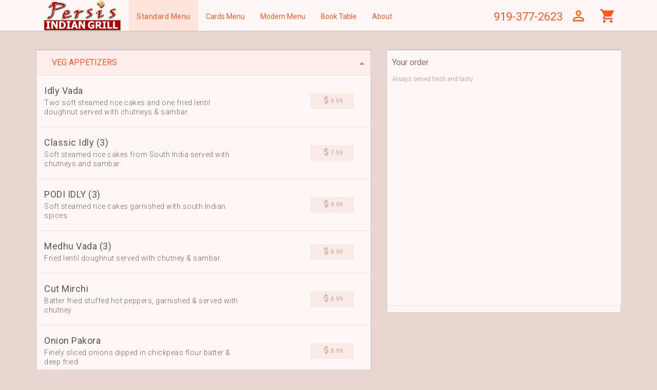

--- FILE ---
content_type: text/html; charset=utf-8
request_url: https://eatstax.com/persis-cary/standard/
body_size: 89814
content:
<!DOCTYPE html><html lang="en"><head><title>Index | Persis Indian Grill</title><meta content="text/html; charset=utf-8" http-equiv="Content-Type"/><meta charset="utf-8"/><meta content="IE=edge" http-equiv="X-UA-Compatible"/><meta content="width=device-width, initial-scale=1" name="viewport"/><script>(function(w,d,s,l,i){w[l]=w[l]||[];w[l].push({'gtm.start':
    new Date().getTime(),event:'gtm.js'});var f=d.getElementsByTagName(s)[0],
    j=d.createElement(s),dl=l!='dataLayer'?'&l='+l:'';j.async=true;j.src=
    'https://www.googletagmanager.com/gtm.js?id='+i+dl;f.parentNode.insertBefore(j,f);
    })(window,document,'script','dataLayer','GTM-NC9M4LL');</script><link href="/static/images/favicon/eatstax/apple-touch-icon.png" rel="apple-touch-icon" sizes="76x76"/><link href="/static/images/favicon/eatstax/favicon-32x32.png" rel="icon" sizes="32x32" type="image/png"/><link href="/static/images/favicon/eatstax/favicon-16x16.png" rel="icon" sizes="16x16" type="image/png"/><link href="/static/images/favicon/eatstax/android-chrome-72x72.png" rel="icon" sizes="72x72" type="image/png"/><link href="/static/images/favicon/eatstax/site.webmanifest" rel="manifest"/><link color="#5bbad5" href="/static/images/favicon/eatstax/safari-pinned-tab.svg" rel="mask-icon"/><link href="/static/images/favicon/eatstax/favicon.ico" rel="shortcut icon"/><meta content="/static/images/favicon/eatstax/browserconfig.xml" name="msapplication-config"/><meta content="#ffffff" name="theme-color"/><meta content="#da532c" name="msapplication-TileColor"/><link href="/static/CACHE/css/output.760465a52af3.css" rel="stylesheet" type="text/css"/><link href="https://fonts.googleapis.com/css?family=Roboto:300,400" rel="stylesheet"/><link href="https://fonts.googleapis.com/icon?family=Material+Icons" rel="stylesheet"/><link href="https://s3.amazonaws.com/icomoon.io/114779/Socicon/style.css?u8vidh" rel="stylesheet"/><script>
(function(){
        var t,i,e,n=window,o=document,a=arguments,s="script",r=["config","track","identify","visit","push","call","trackForm","trackClick"],c=function(){var t,i=this;for(i._e=[],t=0;r.length>t;t++)(function(t){i[t]=function(){return i._e.push([t].concat(Array.prototype.slice.call(arguments,0))),i}})(r[t])};for(n._w=n._w||{},t=0;a.length>t;t++)n._w[a[t]]=n[a[t]]=n[a[t]]||new c;i=o.createElement(s),i.async=1,i.src="//static.woopra.com/js/w.js",e=o.getElementsByTagName(s)[0],e.parentNode.insertBefore(i,e)
})("woopra");

woopra.config({
    domain: 'eatstax.com'
});
woopra.track();
</script><link href="/static/front/css/foodmenu/standard.css" rel="stylesheet"/><link href="/static/front/css/catering.css" rel="stylesheet"/></head><body><noscript><iframe height="0" src="https://www.googletagmanager.com/ns.html?id=GTM-NC9M4LL" style="display:none;visibility:hidden" width="0"></iframe></noscript><header id="home"><div class="main-nav top-menu"><div class="container"><nav class="navbar"><div class="navbar-header"><button class="navbar-toggle" data-target=".js-navbar-collapse" data-toggle="collapse" type="button"><span class="sr-only">Toggle navigation</span> <span class="icon-bar"></span> <span class="icon-bar"></span> <span class="icon-bar"></span></button><a class="navbar-brand" href="/persis-cary/modern/" style="width: 181px; top: -18px;"><img alt="Persis Indian Grill" class="img-responsive logo" src="/static/images/4265/d222a126-e09c-11e7-84b4-00155d05cd16-persis_logo.png"/></a></div><div class="collapse navbar-collapse js-navbar-collapse"><ul class="nav navbar-nav"><li class="scroll standard-menu-link active"><a href="/persis-cary/standard/">Standard Menu</a></li><li class="scroll cards-menu-link"><a href="/persis-cary/cards/">Cards Menu</a></li><li class="scroll modern-menu-link"><a href="/persis-cary/modern/">Modern Menu</a></li><li class="scroll"><a href="/persis-cary/book/">Book Table</a></li><li class="scroll"><a href="/persis-cary/about/">About</a></li></ul><ul class="nav navbar-nav navbar-right"><li class="support-number">919-377-2623</li><li class="dropdown mega-dropdown"><a class="dropdown-toggle" data-toggle="dropdown" href="#"><i class="material-icons md-menu">person_outline</i></a><ul class="dropdown-menu mega-dropdown-menu w40 panel checkout-menu"><li class="col-sm-12"><div class="card card-box"><ul class="nav nav-tabs" role="tablist"><li class="active" role="presentation"><a aria-controls="home" data-toggle="tab" href="#loginpopup" role="tab">Login</a></li><li role="presentation"><a aria-controls="register" data-toggle="tab" href="#registerpopup" role="tab">Register</a></li></ul><div class="tab-content form-bottom"><div class="tab-pane active" id="loginpopup" role="tabpanel"><h4 class="text-divider"><span>OR</span></h4><form action="/persis-cary/user/login/" method="post"><input name="csrfmiddlewaretoken" type="hidden" value="u4xyGLOUxHvxtX2xxOAPhCRzhmFu1JlXfjsNmb2mfYOFPCX72ze2o7AmC6YDFMk2"/><div class="form-group label-floating"><label class="control-label" for="id_email">Email</label><input class="form-control" id="id_email" maxlength="254" name="email" required="" type="text"/></div><div class="form-group label-floating"><label class="control-label" for="id_password">Password</label><input class="form-control" id="id_password" name="password" required="" type="password"/></div><div class="form-group"><input class="btn btn-brown btn-raised btn-block" name="login" type="submit" value="Login"/></div></form></div><div class="tab-pane" id="registerpopup" role="tabpanel"><h4 class="text-divider"><span>OR</span></h4><form action="/persis-cary/user/register/" method="post"><input name="csrfmiddlewaretoken" type="hidden" value="u4xyGLOUxHvxtX2xxOAPhCRzhmFu1JlXfjsNmb2mfYOFPCX72ze2o7AmC6YDFMk2"/><div class="form-group label-floating"><label class="control-label" for="id_username">Email</label><input autofocus="" class="form-control" id="id_email" name="email" required="" type="email"/></div><div class="form-group label-floating"><label class="control-label" for="id_password1">Password</label><input autocomplete="new-password" class="form-control" id="id_password1" name="password1" required="" type="password"/></div><div class="form-group label-floating"><label class="control-label" for="id_password2">Confirm Password</label><input autocomplete="new-password" class="form-control" id="id_password2" name="password2" required="" type="password"/></div><div class="form-group"><input class="btn btn-block btn-brown btn-raised" name="register" type="submit" value="Register"/></div></form></div></div></div></li></ul></li><li class="dropdown mega-dropdown"><a href="/persis-cary/cart/"><i class="material-icons md-menu">shopping_cart</i> <i class="indicator hidden">0</i></a><ul class="dropdown-menu mega-dropdown-menu w80 panel no-padding checkout-menu"><li class="col-sm-12 no-padding no-margin"><iframe class="cart-frame" id="cart-frame" src="/persis-cary/cart/?template=single&amp;internal=yes&amp;frame=yes&amp;target=_top"></iframe></li></ul></li></ul></div></nav></div></div></header><section class="body-section"><div class="container"><div class="row"><div class="col-xs-12 no-padding-mobile"></div></div></div><div class="" id="loading"></div><div class="container"><div class="row standard-menu-container"><div class="col-md-7"><div class="card"><div class="card-header ch-alt-2 category-header"><h2>VEG APPETIZERS <small></small></h2><ul class="actions nav"><li><i class="material-icons category-status-icon" data-text="arrow_drop_up">arrow_drop_up</i></li></ul></div><div class="category-foods"><div class="caption standard-food-item"><h4 class="group inner list-group-item-heading standard-food-item-heading">Idly Vada</h4><p class="group inner list-group-item-text standard-food-item-description">Two soft steamed rice cakes and one fried lentil doughnut served with chutneys &amp; sambar.</p><div class="standard-food-price"><a class="btn btn-raised btn-buy btn-sm btn-flat" disabled="disabled" href="#"><i class="material-icons dollar">attach_money</i> 9.99</a></div></div><div class="caption standard-food-item"><h4 class="group inner list-group-item-heading standard-food-item-heading">Classic Idly (3)</h4><p class="group inner list-group-item-text standard-food-item-description">Soft steamed rice cakes from South India served with chutneys and sambar.</p><div class="standard-food-price"><a class="btn btn-raised btn-buy btn-sm btn-flat" disabled="disabled" href="#"><i class="material-icons dollar">attach_money</i> 7.99</a></div></div><div class="caption standard-food-item"><h4 class="group inner list-group-item-heading standard-food-item-heading">PODI IDLY (3)</h4><p class="group inner list-group-item-text standard-food-item-description">Soft steamed rice cakes garnished with south Indian spices</p><div class="standard-food-price"><a class="btn btn-raised btn-buy btn-sm btn-flat" disabled="disabled" href="#"><i class="material-icons dollar">attach_money</i> 9.99</a></div></div><div class="caption standard-food-item"><h4 class="group inner list-group-item-heading standard-food-item-heading">Medhu Vada (3)</h4><p class="group inner list-group-item-text standard-food-item-description">Fried lentil doughnut served with chutney &amp; sambar.</p><div class="standard-food-price"><a class="btn btn-raised btn-buy btn-sm btn-flat" disabled="disabled" href="#"><i class="material-icons dollar">attach_money</i> 8.99</a></div></div><div class="caption standard-food-item"><h4 class="group inner list-group-item-heading standard-food-item-heading">Cut Mirchi</h4><p class="group inner list-group-item-text standard-food-item-description">Batter fried stuffed hot peppers, garnished &amp; served with chutney.</p><div class="standard-food-price"><a class="btn btn-raised btn-buy btn-sm btn-flat" disabled="disabled" href="#"><i class="material-icons dollar">attach_money</i> 8.99</a></div></div><div class="caption standard-food-item"><h4 class="group inner list-group-item-heading standard-food-item-heading">Onion Pakora</h4><p class="group inner list-group-item-text standard-food-item-description">Finely sliced onions dipped in chickpeas flour batter &amp; deep fried.</p><div class="standard-food-price"><a class="btn btn-raised btn-buy btn-sm btn-flat" disabled="disabled" href="#"><i class="material-icons dollar">attach_money</i> 8.99</a></div></div><div class="caption standard-food-item"><h4 class="group inner list-group-item-heading standard-food-item-heading">Mixed Veg Pakora</h4><p class="group inner list-group-item-text standard-food-item-description">Mixed Vegetables dipped in chickpeas flour batter &amp; deep fried.</p><div class="standard-food-price"><a class="btn btn-raised btn-buy btn-sm btn-flat" disabled="disabled" href="#"><i class="material-icons dollar">attach_money</i> 8.99</a></div></div><div class="caption standard-food-item"><h4 class="group inner list-group-item-heading standard-food-item-heading">Chili Paneer</h4><p class="group inner list-group-item-text standard-food-item-description">Cottage cheese tossed in soy chili sauce &amp; spices</p><div class="standard-food-price"><a class="btn btn-raised btn-buy btn-sm btn-flat" disabled="disabled" href="#"><i class="material-icons dollar">attach_money</i> 13.99</a></div></div><div class="caption standard-food-item"><h4 class="group inner list-group-item-heading standard-food-item-heading">Chili Gobi</h4><p class="group inner list-group-item-text standard-food-item-description"></p><div class="standard-food-price"><a class="btn btn-raised btn-buy btn-sm btn-flat" disabled="disabled" href="#"><i class="material-icons dollar">attach_money</i> 13.99</a></div></div><div class="caption standard-food-item"><h4 class="group inner list-group-item-heading standard-food-item-heading">Chili Baby Corn</h4><p class="group inner list-group-item-text standard-food-item-description"></p><div class="standard-food-price"><a class="btn btn-raised btn-buy btn-sm btn-flat" disabled="disabled" href="#"><i class="material-icons dollar">attach_money</i> 12.99</a></div></div><div class="caption standard-food-item"><h4 class="group inner list-group-item-heading standard-food-item-heading">Gobi 65</h4><p class="group inner list-group-item-text standard-food-item-description">Cauliflower florets marinated in south Indian masala and deep fried</p><div class="standard-food-price"><a class="btn btn-raised btn-buy btn-sm btn-flat" disabled="disabled" href="#"><i class="material-icons dollar">attach_money</i> 12.99</a></div></div><div class="caption standard-food-item"><h4 class="group inner list-group-item-heading standard-food-item-heading">MUSHROOM 65</h4><p class="group inner list-group-item-text standard-food-item-description">Mushrooms marinated in south Indian masala and deep fried</p><div class="standard-food-price"><a class="btn btn-raised btn-buy btn-sm btn-flat" disabled="disabled" href="#"><i class="material-icons dollar">attach_money</i> 11.99</a></div></div><div class="caption standard-food-item"><h4 class="group inner list-group-item-heading standard-food-item-heading">PANEER 65</h4><p class="group inner list-group-item-text standard-food-item-description">Paneer cubes marinated in south Indian masala and deep fried</p><div class="standard-food-price"><a class="btn btn-raised btn-buy btn-sm btn-flat" disabled="disabled" href="#"><i class="material-icons dollar">attach_money</i> 13.99</a></div></div><div class="caption standard-food-item"><h4 class="group inner list-group-item-heading standard-food-item-heading">Vegetable Samosa</h4><p class="group inner list-group-item-text standard-food-item-description">Deep fried crispy pastry turnover filled with mashed potatoes &amp; peas served with tamarind chutney.</p><div class="standard-food-price"><a class="btn btn-raised btn-buy btn-sm btn-flat" disabled="disabled" href="#"><i class="material-icons dollar">attach_money</i> 7.99</a></div></div><div class="caption standard-food-item"><h4 class="group inner list-group-item-heading standard-food-item-heading">Samosa Chat</h4><p class="group inner list-group-item-text standard-food-item-description">Samosa layered with chickpeas sauce, topped with tamarind, mint, yogurt, chopped cilantro and chat masala.</p><div class="standard-food-price"><a class="btn btn-raised btn-buy btn-sm btn-flat" disabled="disabled" href="#"><i class="material-icons dollar">attach_money</i> 8.99</a></div></div><div class="caption standard-food-item"><h4 class="group inner list-group-item-heading standard-food-item-heading">PEANUT MASALA (Raja’s Special)</h4><p class="group inner list-group-item-text standard-food-item-description">Roasted peanuts tossed with tomato, onions, green chilies &amp; chefs’ special masala. Goes well with Beer!</p><div class="standard-food-price"><a class="btn btn-raised btn-buy btn-sm btn-flat" disabled="disabled" href="#"><i class="material-icons dollar">attach_money</i> 8.99</a></div></div><div class="caption standard-food-item"><h4 class="group inner list-group-item-heading standard-food-item-heading">Poori Bhaji</h4><p class="group inner list-group-item-text standard-food-item-description">Whole wheat bread deep fried and served with potato bhaji.</p><div class="standard-food-price"><a class="btn btn-raised btn-buy btn-sm btn-flat" disabled="disabled" href="#"><i class="material-icons dollar">attach_money</i> 11.99</a></div></div><div class="caption standard-food-item"><h4 class="group inner list-group-item-heading standard-food-item-heading">Chole Bhatura</h4><p class="group inner list-group-item-text standard-food-item-description">BIG deep fried Indian bread served with chickpeas curry. Mouthwatering exotic dish from North India.</p><div class="standard-food-price"><a class="btn btn-raised btn-buy btn-sm btn-flat" disabled="disabled" href="#"><i class="material-icons dollar">attach_money</i> 14.99</a></div></div><div class="caption standard-food-item"><h4 class="group inner list-group-item-heading standard-food-item-heading">KOTTU PARATHA</h4><p class="group inner list-group-item-text standard-food-item-description">A South Indian street food. Pieces of paratha (type of Indian bread) &amp; vegetables sautéed with traditional South Indian curry &amp; spices</p><div class="standard-food-price"><a class="btn btn-raised btn-buy btn-sm btn-flat" disabled="disabled" href="#"><i class="material-icons dollar">attach_money</i> 12.99</a></div></div><div class="caption standard-food-item"><h4 class="group inner list-group-item-heading standard-food-item-heading">Vegetable Manchurian</h4><p class="group inner list-group-item-text standard-food-item-description"></p><div class="standard-food-price"><a class="btn btn-raised btn-buy btn-sm btn-flat" disabled="disabled" href="#"><i class="material-icons dollar">attach_money</i> 12.99</a></div></div><div class="caption standard-food-item"><h4 class="group inner list-group-item-heading standard-food-item-heading">MUSHROOM MANCHURIAN (Persis Special)</h4><p class="group inner list-group-item-text standard-food-item-description"></p><div class="standard-food-price"><a class="btn btn-raised btn-buy btn-sm btn-flat" disabled="disabled" href="#"><i class="material-icons dollar">attach_money</i> 12.99</a></div></div><div class="caption standard-food-item"><h4 class="group inner list-group-item-heading standard-food-item-heading">BABY CORN MANCHURIAN</h4><p class="group inner list-group-item-text standard-food-item-description"></p><div class="standard-food-price"><a class="btn btn-raised btn-buy btn-sm btn-flat" disabled="disabled" href="#"><i class="material-icons dollar">attach_money</i> 12.99</a></div></div><div class="caption standard-food-item"><h4 class="group inner list-group-item-heading standard-food-item-heading">Gobi Manchurian</h4><p class="group inner list-group-item-text standard-food-item-description"></p><div class="standard-food-price"><a class="btn btn-raised btn-buy btn-sm btn-flat" disabled="disabled" href="#"><i class="material-icons dollar">attach_money</i> 13.99</a></div></div><div class="caption standard-food-item"><h4 class="group inner list-group-item-heading standard-food-item-heading">PANEER MANCHURIAN</h4><p class="group inner list-group-item-text standard-food-item-description"></p><div class="standard-food-price"><a class="btn btn-raised btn-buy btn-sm btn-flat" disabled="disabled" href="#"><i class="material-icons dollar">attach_money</i> 13.99</a></div></div></div></div><div class="card"><div class="card-header ch-alt-2 category-header"><h2>NON-VEG APPETIZERS <small></small></h2><ul class="actions nav"><li><i class="material-icons category-status-icon" data-text="arrow_drop_up">arrow_drop_up</i></li></ul></div><div class="category-foods"><div class="caption standard-food-item"><h4 class="group inner list-group-item-heading standard-food-item-heading">Chicken Manchurian</h4><p class="group inner list-group-item-text standard-food-item-description">Batter fried chicken cubes sautéed with green onions, soy &amp; Indo Chinese manchurian sauce</p><div class="standard-food-price"><a class="btn btn-raised btn-buy btn-sm btn-flat" disabled="disabled" href="#"><i class="material-icons dollar">attach_money</i> 13.99</a></div></div><div class="caption standard-food-item"><h4 class="group inner list-group-item-heading standard-food-item-heading">Chili Chicken</h4><p class="group inner list-group-item-text standard-food-item-description">Batter fried chicken cubes sautéed with spicy onions &amp; red chili sauce</p><div class="standard-food-price"><a class="btn btn-raised btn-buy btn-sm btn-flat" disabled="disabled" href="#"><i class="material-icons dollar">attach_money</i> 13.99</a></div></div><div class="caption standard-food-item"><h4 class="group inner list-group-item-heading standard-food-item-heading">Chicken Lollypop</h4><p class="group inner list-group-item-text standard-food-item-description">Chicken wings deep fried and served with hot chili sauce</p><div class="standard-food-price"><a class="btn btn-raised btn-buy btn-sm btn-flat" disabled="disabled" href="#"><i class="material-icons dollar">attach_money</i> 13.99</a></div></div><div class="caption standard-food-item"><h4 class="group inner list-group-item-heading standard-food-item-heading">Chicken 65</h4><p class="group inner list-group-item-text standard-food-item-description">Boneless cubes of chicken marinated with blend of Indian spices, deep friend. Popular Indian bar room snack.</p><div class="standard-food-price"><a class="btn btn-raised btn-buy btn-sm btn-flat" disabled="disabled" href="#"><i class="material-icons dollar">attach_money</i> 13.99</a></div></div><div class="caption standard-food-item"><h4 class="group inner list-group-item-heading standard-food-item-heading">Chicken Veruval</h4><p class="group inner list-group-item-text standard-food-item-description"></p><div class="standard-food-price"><a class="btn btn-raised btn-buy btn-sm btn-flat" disabled="disabled" href="#"><i class="material-icons dollar">attach_money</i> 13.99</a></div></div><div class="caption standard-food-item"><h4 class="group inner list-group-item-heading standard-food-item-heading">KOTTU PARATHA (CHICKEN)</h4><p class="group inner list-group-item-text standard-food-item-description">A South Indian street food. Pieces of paratha (type of Indian bread) &amp; boneless chicken cubes sautéed with traditional South Indian curry &amp; spices</p><div class="standard-food-price"><a class="btn btn-raised btn-buy btn-sm btn-flat" disabled="disabled" href="#"><i class="material-icons dollar">attach_money</i> 13.99</a></div></div><div class="caption standard-food-item"><h4 class="group inner list-group-item-heading standard-food-item-heading">Kheema Samosa</h4><p class="group inner list-group-item-text standard-food-item-description">Spongy dumplings of all purpose flour mixed with minced lamb meat, ginger and green chilies and deep fried, served crispy and hot!</p><div class="standard-food-price"><a class="btn btn-raised btn-buy btn-sm btn-flat" disabled="disabled" href="#"><i class="material-icons dollar">attach_money</i> 11.99</a></div></div><div class="caption standard-food-item"><h4 class="group inner list-group-item-heading standard-food-item-heading">FISH VERUVAL</h4><p class="group inner list-group-item-text standard-food-item-description">Finger shaped fish fillets marinated in freshly made Indian spices and deep fried until crispy.</p><div class="standard-food-price"><a class="btn btn-raised btn-buy btn-sm btn-flat" disabled="disabled" href="#"><i class="material-icons dollar">attach_money</i> 13.99</a></div></div><div class="caption standard-food-item"><h4 class="group inner list-group-item-heading standard-food-item-heading">SHRIMP VEPUDU (Persis Special-Spicy)</h4><p class="group inner list-group-item-text standard-food-item-description">Deep fried shrimp with sautéed chilies.</p><div class="standard-food-price"><a class="btn btn-raised btn-buy btn-sm btn-flat" disabled="disabled" href="#"><i class="material-icons dollar">attach_money</i> 17.99</a></div></div><div class="caption standard-food-item"><h4 class="group inner list-group-item-heading standard-food-item-heading">SHRIMP FRY</h4><p class="group inner list-group-item-text standard-food-item-description">Stir fried shrimp with sautéed chilies, onions &amp; south Indian spices</p><div class="standard-food-price"><a class="btn btn-raised btn-buy btn-sm btn-flat" disabled="disabled" href="#"><i class="material-icons dollar">attach_money</i> 17.99</a></div></div><div class="caption standard-food-item"><h4 class="group inner list-group-item-heading standard-food-item-heading">SHRIMP PEPPER FRY</h4><p class="group inner list-group-item-text standard-food-item-description">Marinated shrimp sautéed with pepper, garlic and herbs</p><div class="standard-food-price"><a class="btn btn-raised btn-buy btn-sm btn-flat" disabled="disabled" href="#"><i class="material-icons dollar">attach_money</i> 17.99</a></div></div></div></div><div class="card"><div class="card-header ch-alt-2 category-header"><h2>VEG ENTREES <small></small></h2><ul class="actions nav"><li><i class="material-icons category-status-icon" data-text="arrow_drop_up">arrow_drop_up</i></li></ul></div><div class="category-foods"><div class="caption standard-food-item"><h4 class="group inner list-group-item-heading standard-food-item-heading">Aloo Mutter</h4><p class="group inner list-group-item-text standard-food-item-description">Aloo (Potatoes) cooked with peas in a rich creamy sauce and Indian spices garnished with Cilantro.</p><div class="standard-food-price"><a class="btn btn-raised btn-buy btn-sm btn-flat" disabled="disabled" href="#"><i class="material-icons dollar">attach_money</i> 14.99</a></div></div><div class="caption standard-food-item"><h4 class="group inner list-group-item-heading standard-food-item-heading">Aloo Gobi</h4><p class="group inner list-group-item-text standard-food-item-description">Cauliflower and potatoes cooked in a blend of tomato &amp; Cumin flavor curry sauce.</p><div class="standard-food-price"><a class="btn btn-raised btn-buy btn-sm btn-flat" disabled="disabled" href="#"><i class="material-icons dollar">attach_money</i> 14.99</a></div></div><div class="caption standard-food-item"><h4 class="group inner list-group-item-heading standard-food-item-heading">ALOO JEERA</h4><p class="group inner list-group-item-text standard-food-item-description">Potato chunks stir-fried with cumin seeds &amp; spices - dry</p><div class="standard-food-price"><a class="btn btn-raised btn-buy btn-sm btn-flat" disabled="disabled" href="#"><i class="material-icons dollar">attach_money</i> 14.99</a></div></div><div class="caption standard-food-item"><h4 class="group inner list-group-item-heading standard-food-item-heading">ALOO SUKHA</h4><p class="group inner list-group-item-text standard-food-item-description">Chunks of potato stir-fried with Indian spices - dry</p><div class="standard-food-price"><a class="btn btn-raised btn-buy btn-sm btn-flat" disabled="disabled" href="#"><i class="material-icons dollar">attach_money</i> 14.99</a></div></div><div class="caption standard-food-item"><h4 class="group inner list-group-item-heading standard-food-item-heading">VEGETABLE JALFREZI</h4><p class="group inner list-group-item-text standard-food-item-description">Indian vegetables are simmered in special sauce for a taste that is out of this world!</p><div class="standard-food-price"><a class="btn btn-raised btn-buy btn-sm btn-flat" disabled="disabled" href="#"><i class="material-icons dollar">attach_money</i> 15.99</a></div></div><div class="caption standard-food-item"><h4 class="group inner list-group-item-heading standard-food-item-heading">Vegetable Chettinadu</h4><p class="group inner list-group-item-text standard-food-item-description">Mixed fresh vegetables simmered in homemade special Chettinadu sauce.</p><div class="standard-food-price"><a class="btn btn-raised btn-buy btn-sm btn-flat" disabled="disabled" href="#"><i class="material-icons dollar">attach_money</i> 15.99</a></div></div><div class="caption standard-food-item"><h4 class="group inner list-group-item-heading standard-food-item-heading">DIWANI HANDI</h4><p class="group inner list-group-item-text standard-food-item-description">Mixed fresh vegetables simmered in onion/tomato sauce with north Indian spices.</p><div class="standard-food-price"><a class="btn btn-raised btn-buy btn-sm btn-flat" disabled="disabled" href="#"><i class="material-icons dollar">attach_money</i> 15.99</a></div></div><div class="caption standard-food-item"><h4 class="group inner list-group-item-heading standard-food-item-heading">MIXED VEGETABLE CURRY</h4><p class="group inner list-group-item-text standard-food-item-description">Fresh mixed vegetables simmered in homemade chef’s special south Indian sauce made with coconuts</p><div class="standard-food-price"><a class="btn btn-raised btn-buy btn-sm btn-flat" disabled="disabled" href="#"><i class="material-icons dollar">attach_money</i> 15.99</a></div></div><div class="caption standard-food-item"><h4 class="group inner list-group-item-heading standard-food-item-heading">Mushroom Mutter Masala</h4><p class="group inner list-group-item-text standard-food-item-description"></p><div class="standard-food-price"><a class="btn btn-raised btn-buy btn-sm btn-flat" disabled="disabled" href="#"><i class="material-icons dollar">attach_money</i> 15.99</a></div></div><div class="caption standard-food-item"><h4 class="group inner list-group-item-heading standard-food-item-heading">VEGETABLE KURMA</h4><p class="group inner list-group-item-text standard-food-item-description">Fresh mixed vegetables simmered in homemade chef’s special south Indian sauce made with coconuts</p><div class="standard-food-price"><a class="btn btn-raised btn-buy btn-sm btn-flat" disabled="disabled" href="#"><i class="material-icons dollar">attach_money</i> 15.99</a></div></div><div class="caption standard-food-item"><h4 class="group inner list-group-item-heading standard-food-item-heading">BHENDI/OKRA FRY (Bengali style)</h4><p class="group inner list-group-item-text standard-food-item-description">Cut okra, stir-fried tempered with mustered oil, red chilies, onion &amp; turmeric powder</p><div class="standard-food-price"><a class="btn btn-raised btn-buy btn-sm btn-flat" disabled="disabled" href="#"><i class="material-icons dollar">attach_money</i> 15.99</a></div></div><div class="caption standard-food-item"><h4 class="group inner list-group-item-heading standard-food-item-heading">ENNE KATRIKAI</h4><p class="group inner list-group-item-text standard-food-item-description">Baby eggplants cooked with south Indian spices</p><div class="standard-food-price"><a class="btn btn-raised btn-buy btn-sm btn-flat" disabled="disabled" href="#"><i class="material-icons dollar">attach_money</i> 15.99</a></div></div><div class="caption standard-food-item"><h4 class="group inner list-group-item-heading standard-food-item-heading">GUTTI VANKAYA KURA</h4><p class="group inner list-group-item-text standard-food-item-description">Baby eggplant – cooked with peanut &amp; sesame sauce</p><div class="standard-food-price"><a class="btn btn-raised btn-buy btn-sm btn-flat" disabled="disabled" href="#"><i class="material-icons dollar">attach_money</i> 15.99</a></div></div><div class="caption standard-food-item"><h4 class="group inner list-group-item-heading standard-food-item-heading">Baingan Bartha</h4><p class="group inner list-group-item-text standard-food-item-description">Puree of smoked eggplant roasted with onions and tomatoes.</p><div class="standard-food-price"><a class="btn btn-raised btn-buy btn-sm btn-flat" disabled="disabled" href="#"><i class="material-icons dollar">attach_money</i> 15.99</a></div></div><div class="caption standard-food-item"><h4 class="group inner list-group-item-heading standard-food-item-heading">Kadai Paneer</h4><p class="group inner list-group-item-text standard-food-item-description">Cubes of Indian cottage cheese cooked with cubes of onions, tomatoes, peppers and kadai masala.</p><div class="standard-food-price"><a class="btn btn-raised btn-buy btn-sm btn-flat" disabled="disabled" href="#"><i class="material-icons dollar">attach_money</i> 16.99</a></div></div><div class="caption standard-food-item"><h4 class="group inner list-group-item-heading standard-food-item-heading">Paneer Makhani</h4><p class="group inner list-group-item-text standard-food-item-description">Indian cottage cheese cubes cooked in a creamy tomato sauce. Lightly spiced &amp; sweetened</p><div class="standard-food-price"><a class="btn btn-raised btn-buy btn-sm btn-flat" disabled="disabled" href="#"><i class="material-icons dollar">attach_money</i> 16.99</a></div></div><div class="caption standard-food-item"><h4 class="group inner list-group-item-heading standard-food-item-heading">Paneer Tikka Masala</h4><p class="group inner list-group-item-text standard-food-item-description">Indian Cheese cubes grilled and cooked in tomato sauce.</p><div class="standard-food-price"><a class="btn btn-raised btn-buy btn-sm btn-flat" disabled="disabled" href="#"><i class="material-icons dollar">attach_money</i> 16.99</a></div></div><div class="caption standard-food-item"><h4 class="group inner list-group-item-heading standard-food-item-heading">Mutter Paneer</h4><p class="group inner list-group-item-text standard-food-item-description">Indian cottage cheese combined with green peas in a rich creamy sauce</p><div class="standard-food-price"><a class="btn btn-raised btn-buy btn-sm btn-flat" disabled="disabled" href="#"><i class="material-icons dollar">attach_money</i> 16.99</a></div></div><div class="caption standard-food-item"><h4 class="group inner list-group-item-heading standard-food-item-heading">Paalak Paneer</h4><p class="group inner list-group-item-text standard-food-item-description">Indian cottage cheese cooked with spinach and mildly spiced, topped with cream</p><div class="standard-food-price"><a class="btn btn-raised btn-buy btn-sm btn-flat" disabled="disabled" href="#"><i class="material-icons dollar">attach_money</i> 16.99</a></div></div><div class="caption standard-food-item"><h4 class="group inner list-group-item-heading standard-food-item-heading">PANEER JALFREZI</h4><p class="group inner list-group-item-text standard-food-item-description">Cottage cheese are simmered in special sauce for a taste that is out of this world!</p><div class="standard-food-price"><a class="btn btn-raised btn-buy btn-sm btn-flat" disabled="disabled" href="#"><i class="material-icons dollar">attach_money</i> 16.99</a></div></div><div class="caption standard-food-item"><h4 class="group inner list-group-item-heading standard-food-item-heading">SHAHI PANEER</h4><p class="group inner list-group-item-text standard-food-item-description">Shahi paneer is a preparation of grated cottage cheese in a thick gravy made up of cream and spices</p><div class="standard-food-price"><a class="btn btn-raised btn-buy btn-sm btn-flat" disabled="disabled" href="#"><i class="material-icons dollar">attach_money</i> 16.99</a></div></div><div class="caption standard-food-item"><h4 class="group inner list-group-item-heading standard-food-item-heading">VADA CURRY (Chefs Special)</h4><p class="group inner list-group-item-text standard-food-item-description">Deep fried VADA cooked with south Indian curry sauce</p><div class="standard-food-price"><a class="btn btn-raised btn-buy btn-sm btn-flat" disabled="disabled" href="#"><i class="material-icons dollar">attach_money</i> 15.99</a></div></div><div class="caption standard-food-item"><h4 class="group inner list-group-item-heading standard-food-item-heading">KASHMIRI MALAI KOFTA</h4><p class="group inner list-group-item-text standard-food-item-description">Homemade cheese &amp; vegetable croquettes simmered in mint flavored cream sauce with saffron &amp; mild spices</p><div class="standard-food-price"><a class="btn btn-raised btn-buy btn-sm btn-flat" disabled="disabled" href="#"><i class="material-icons dollar">attach_money</i> 16.99</a></div></div><div class="caption standard-food-item"><h4 class="group inner list-group-item-heading standard-food-item-heading">Navarathan Korma</h4><p class="group inner list-group-item-text standard-food-item-description">Mixed fresh vegetables with nuts simmered in a creamy sauce laced with spices.</p><div class="standard-food-price"><a class="btn btn-raised btn-buy btn-sm btn-flat" disabled="disabled" href="#"><i class="material-icons dollar">attach_money</i> 16.99</a></div></div><div class="caption standard-food-item"><h4 class="group inner list-group-item-heading standard-food-item-heading">CHANNA MASALA</h4><p class="group inner list-group-item-text standard-food-item-description">Combination of whole chickpea in onion, tomato sauce with spices.</p><div class="standard-food-price"><a class="btn btn-raised btn-buy btn-sm btn-flat" disabled="disabled" href="#"><i class="material-icons dollar">attach_money</i> 14.99</a></div></div><div class="caption standard-food-item"><h4 class="group inner list-group-item-heading standard-food-item-heading">Chef’s Special Daal Fry</h4><p class="group inner list-group-item-text standard-food-item-description">A perfect blend of yellow lentil and tomato simmered in cream.</p><div class="standard-food-price"><a class="btn btn-raised btn-buy btn-sm btn-flat" disabled="disabled" href="#"><i class="material-icons dollar">attach_money</i> 14.99</a></div></div><div class="caption standard-food-item"><h4 class="group inner list-group-item-heading standard-food-item-heading">Daal Makhani</h4><p class="group inner list-group-item-text standard-food-item-description">Lentils sautéed with onion, tomato paste cooked in authentic Indian spices.</p><div class="standard-food-price"><a class="btn btn-raised btn-buy btn-sm btn-flat" disabled="disabled" href="#"><i class="material-icons dollar">attach_money</i> 15.99</a></div></div></div></div><div class="card"><div class="card-header ch-alt-2 category-header"><h2>NON-VEG ENTREES <small></small></h2><ul class="actions nav"><li><i class="material-icons category-status-icon" data-text="arrow_drop_up">arrow_drop_up</i></li></ul></div><div class="category-foods"><div class="caption standard-food-item"><h4 class="group inner list-group-item-heading standard-food-item-heading">Egg Curry</h4><p class="group inner list-group-item-text standard-food-item-description"></p><div class="standard-food-price"><a class="btn btn-raised btn-buy btn-sm btn-flat" disabled="disabled" href="#"><i class="material-icons dollar">attach_money</i> 15.99</a></div></div><div class="caption standard-food-item"><h4 class="group inner list-group-item-heading standard-food-item-heading">Egg Masala</h4><p class="group inner list-group-item-text standard-food-item-description"></p><div class="standard-food-price"><a class="btn btn-raised btn-buy btn-sm btn-flat" disabled="disabled" href="#"><i class="material-icons dollar">attach_money</i> 15.99</a></div></div><div class="caption standard-food-item"><h4 class="group inner list-group-item-heading standard-food-item-heading">CHICKEN PEPPER FRY</h4><p class="group inner list-group-item-text standard-food-item-description">Marinated chicken cooked in traditional South Indian style with freshly ground black peppers and spices</p><div class="standard-food-price"><a class="btn btn-raised btn-buy btn-sm btn-flat" disabled="disabled" href="#"><i class="material-icons dollar">attach_money</i> 16.99</a></div></div><div class="caption standard-food-item"><h4 class="group inner list-group-item-heading standard-food-item-heading">Chicken Tikka Masala</h4><p class="group inner list-group-item-text standard-food-item-description">Cubes of chicken roasted in a clay oven cooked with mildly spiced creamy tomato gravy.</p><div class="standard-food-price"><a class="btn btn-raised btn-buy btn-sm btn-flat" disabled="disabled" href="#"><i class="material-icons dollar">attach_money</i> 16.99</a></div></div><div class="caption standard-food-item"><h4 class="group inner list-group-item-heading standard-food-item-heading">CHICKEN SHAHI KURMA</h4><p class="group inner list-group-item-text standard-food-item-description">Boneless white meat chicken cooked in a creamy sauce– Flavor from northern India</p><div class="standard-food-price"><a class="btn btn-raised btn-buy btn-sm btn-flat" disabled="disabled" href="#"><i class="material-icons dollar">attach_money</i> 17.99</a></div></div><div class="caption standard-food-item"><h4 class="group inner list-group-item-heading standard-food-item-heading">Chicken Kurma</h4><p class="group inner list-group-item-text standard-food-item-description">Chicken simmered in homemade chef’s special south Indian sauce made with coconuts</p><div class="standard-food-price"><a class="btn btn-raised btn-buy btn-sm btn-flat" disabled="disabled" href="#"><i class="material-icons dollar">attach_money</i> 16.99</a></div></div><div class="caption standard-food-item"><h4 class="group inner list-group-item-heading standard-food-item-heading">Chicken Curry</h4><p class="group inner list-group-item-text standard-food-item-description">Chicken cooked in a traditional South Indian curry sauce.</p><div class="standard-food-price"><a class="btn btn-raised btn-buy btn-sm btn-flat" disabled="disabled" href="#"><i class="material-icons dollar">attach_money</i> 16.99</a></div></div><div class="caption standard-food-item"><h4 class="group inner list-group-item-heading standard-food-item-heading">Chicken Vindaloo (Chefs Special)</h4><p class="group inner list-group-item-text standard-food-item-description">Goan specialty curry flavored by shallots, vinegar, cumin seeds and Kashmiri chili.</p><div class="standard-food-price"><a class="btn btn-raised btn-buy btn-sm btn-flat" disabled="disabled" href="#"><i class="material-icons dollar">attach_money</i> 16.99</a></div></div><div class="caption standard-food-item"><h4 class="group inner list-group-item-heading standard-food-item-heading">Butter Chicken</h4><p class="group inner list-group-item-text standard-food-item-description">Tandoor chicken peeled and cooked in a rich tomato flavored butter sauce.</p><div class="standard-food-price"><a class="btn btn-raised btn-buy btn-sm btn-flat" disabled="disabled" href="#"><i class="material-icons dollar">attach_money</i> 17.99</a></div></div><div class="caption standard-food-item"><h4 class="group inner list-group-item-heading standard-food-item-heading">Mughalai Chicken Curry</h4><p class="group inner list-group-item-text standard-food-item-description"></p><div class="standard-food-price"><a class="btn btn-raised btn-buy btn-sm btn-flat" disabled="disabled" href="#"><i class="material-icons dollar">attach_money</i> 17.99</a></div></div><div class="caption standard-food-item"><h4 class="group inner list-group-item-heading standard-food-item-heading">Chicken Saagwala</h4><p class="group inner list-group-item-text standard-food-item-description">Boneless pieces of chicken cooked in chopped spinach flavored by garlic and finished with cream.</p><div class="standard-food-price"><a class="btn btn-raised btn-buy btn-sm btn-flat" disabled="disabled" href="#"><i class="material-icons dollar">attach_money</i> 16.99</a></div></div><div class="caption standard-food-item"><h4 class="group inner list-group-item-heading standard-food-item-heading">Chicken Chettinadu</h4><p class="group inner list-group-item-text standard-food-item-description">Chicken cooked with south Indian hot sauce of freshly ground homemade spices.</p><div class="standard-food-price"><a class="btn btn-raised btn-buy btn-sm btn-flat" disabled="disabled" href="#"><i class="material-icons dollar">attach_money</i> 16.99</a></div></div><div class="caption standard-food-item"><h4 class="group inner list-group-item-heading standard-food-item-heading">Kadai Chicken</h4><p class="group inner list-group-item-text standard-food-item-description">Cubes of chicken, pepper, tomato and onion are blended in brown onion &amp; gravy.</p><div class="standard-food-price"><a class="btn btn-raised btn-buy btn-sm btn-flat" disabled="disabled" href="#"><i class="material-icons dollar">attach_money</i> 17.99</a></div></div><div class="caption standard-food-item"><h4 class="group inner list-group-item-heading standard-food-item-heading">Gongura Chicken</h4><p class="group inner list-group-item-text standard-food-item-description">Chicken simmered in homemade chef’s special south Indian sauce made with coconuts</p><div class="standard-food-price"><a class="btn btn-raised btn-buy btn-sm btn-flat" disabled="disabled" href="#"><i class="material-icons dollar">attach_money</i> 16.99</a></div></div><div class="caption standard-food-item"><h4 class="group inner list-group-item-heading standard-food-item-heading">Goat Pepper Fry</h4><p class="group inner list-group-item-text standard-food-item-description">Pieces of goat (with bone) cooked in traditional South Indian style with freshly ground black peppers and spices</p><div class="standard-food-price"><a class="btn btn-raised btn-buy btn-sm btn-flat" disabled="disabled" href="#"><i class="material-icons dollar">attach_money</i> 18.99</a></div></div><div class="caption standard-food-item"><h4 class="group inner list-group-item-heading standard-food-item-heading">Goat Curry</h4><p class="group inner list-group-item-text standard-food-item-description">Pieces of goat (with bone) cooked in a traditional Indian Curry</p><div class="standard-food-price"><a class="btn btn-raised btn-buy btn-sm btn-flat" disabled="disabled" href="#"><i class="material-icons dollar">attach_money</i> 18.99</a></div></div><div class="caption standard-food-item"><h4 class="group inner list-group-item-heading standard-food-item-heading">HYDERABAD GOAT CURRY</h4><p class="group inner list-group-item-text standard-food-item-description">Goat cooked with roasted coconut, peanut, sesame seed, garam masala &amp; red chilies</p><div class="standard-food-price"><a class="btn btn-raised btn-buy btn-sm btn-flat" disabled="disabled" href="#"><i class="material-icons dollar">attach_money</i> 18.99</a></div></div><div class="caption standard-food-item"><h4 class="group inner list-group-item-heading standard-food-item-heading">Goat Sukha</h4><p class="group inner list-group-item-text standard-food-item-description">Pieces of goat (with bone) cooked in traditional South Indian style with spices.</p><div class="standard-food-price"><a class="btn btn-raised btn-buy btn-sm btn-flat" disabled="disabled" href="#"><i class="material-icons dollar">attach_money</i> 18.99</a></div></div><div class="caption standard-food-item"><h4 class="group inner list-group-item-heading standard-food-item-heading">GONGURA GOAT</h4><p class="group inner list-group-item-text standard-food-item-description">Goat meat is cooked with sauce made of red sorrel leaves known as gongura to get a tangy taste</p><div class="standard-food-price"><a class="btn btn-raised btn-buy btn-sm btn-flat" disabled="disabled" href="#"><i class="material-icons dollar">attach_money</i> 18.99</a></div></div><div class="caption standard-food-item"><h4 class="group inner list-group-item-heading standard-food-item-heading">Kheema Gravy</h4><p class="group inner list-group-item-text standard-food-item-description"></p><div class="standard-food-price"><a class="btn btn-raised btn-buy btn-sm btn-flat" disabled="disabled" href="#"><i class="material-icons dollar">attach_money</i> 19.99</a></div></div><div class="caption standard-food-item"><h4 class="group inner list-group-item-heading standard-food-item-heading">Lamb Vindaloo</h4><p class="group inner list-group-item-text standard-food-item-description">Goan specialty lamb curry flavored by red shallots, cumin seeds and Kashmiri chili.</p><div class="standard-food-price"><a class="btn btn-raised btn-buy btn-sm btn-flat" disabled="disabled" href="#"><i class="material-icons dollar">attach_money</i> 19.99</a></div></div><div class="caption standard-food-item"><h4 class="group inner list-group-item-heading standard-food-item-heading">Saag Lamb</h4><p class="group inner list-group-item-text standard-food-item-description">Rich boneless lamb cubes cooked with fresh spinach</p><div class="standard-food-price"><a class="btn btn-raised btn-buy btn-sm btn-flat" disabled="disabled" href="#"><i class="material-icons dollar">attach_money</i> 19.99</a></div></div><div class="caption standard-food-item"><h4 class="group inner list-group-item-heading standard-food-item-heading">Lamb Curry</h4><p class="group inner list-group-item-text standard-food-item-description">Boneless lamb cubes cooked in traditional South Indian curry</p><div class="standard-food-price"><a class="btn btn-raised btn-buy btn-sm btn-flat" disabled="disabled" href="#"><i class="material-icons dollar">attach_money</i> 19.99</a></div></div><div class="caption standard-food-item"><h4 class="group inner list-group-item-heading standard-food-item-heading">LAMB KURMA</h4><p class="group inner list-group-item-text standard-food-item-description">Pieces of lamb simmered in chef’s special south Indian sauce made with coconuts</p><div class="standard-food-price"><a class="btn btn-raised btn-buy btn-sm btn-flat" disabled="disabled" href="#"><i class="material-icons dollar">attach_money</i> 19.99</a></div></div><div class="caption standard-food-item"><h4 class="group inner list-group-item-heading standard-food-item-heading">LAMB ROGAN JOSH</h4><p class="group inner list-group-item-text standard-food-item-description">Aromatic lamb dish of Kashmiri origin</p><div class="standard-food-price"><a class="btn btn-raised btn-buy btn-sm btn-flat" disabled="disabled" href="#"><i class="material-icons dollar">attach_money</i> 19.99</a></div></div><div class="caption standard-food-item"><h4 class="group inner list-group-item-heading standard-food-item-heading">LAMB TIKKA MASALA</h4><p class="group inner list-group-item-text standard-food-item-description">Cubes of lamb meat roasted in a clay oven cooked with mildly spiced creamy tomato gravy</p><div class="standard-food-price"><a class="btn btn-raised btn-buy btn-sm btn-flat" disabled="disabled" href="#"><i class="material-icons dollar">attach_money</i> 19.99</a></div></div><div class="caption standard-food-item"><h4 class="group inner list-group-item-heading standard-food-item-heading">Lamb Pasanda</h4><p class="group inner list-group-item-text standard-food-item-description"></p><div class="standard-food-price"><a class="btn btn-raised btn-buy btn-sm btn-flat" disabled="disabled" href="#"><i class="material-icons dollar">attach_money</i> 19.99</a></div></div><div class="caption standard-food-item"><h4 class="group inner list-group-item-heading standard-food-item-heading">GONGURA LAMB</h4><p class="group inner list-group-item-text standard-food-item-description">Lamb meat is cooked with sauce made of red sorrel leaves known as gongura to get a tangy taste</p><div class="standard-food-price"><a class="btn btn-raised btn-buy btn-sm btn-flat" disabled="disabled" href="#"><i class="material-icons dollar">attach_money</i> 19.99</a></div></div><div class="caption standard-food-item"><h4 class="group inner list-group-item-heading standard-food-item-heading">MANGO FISH CURRY</h4><p class="group inner list-group-item-text standard-food-item-description">Fish or Shrimp cooked with fresh mango sauce, with coconut milk and fresh ground homemade spices</p><div class="standard-food-price"><a class="btn btn-raised btn-buy btn-sm btn-flat" disabled="disabled" href="#"><i class="material-icons dollar">attach_money</i> 19.99</a></div></div><div class="caption standard-food-item"><h4 class="group inner list-group-item-heading standard-food-item-heading">SHRIMP CURRY</h4><p class="group inner list-group-item-text standard-food-item-description">Shrimp cooked with fresh mango sauce, with coconut milk and fresh ground homemade spices</p><div class="standard-food-price"><a class="btn btn-raised btn-buy btn-sm btn-flat" disabled="disabled" href="#"><i class="material-icons dollar">attach_money</i> 19.99</a></div></div><div class="caption standard-food-item"><h4 class="group inner list-group-item-heading standard-food-item-heading">FISH MASALA</h4><p class="group inner list-group-item-text standard-food-item-description">Fish cooked with tamarind sauce with tomatoes &amp; red chilies</p><div class="standard-food-price"><a class="btn btn-raised btn-buy btn-sm btn-flat" disabled="disabled" href="#"><i class="material-icons dollar">attach_money</i> 19.99</a></div></div><div class="caption standard-food-item"><h4 class="group inner list-group-item-heading standard-food-item-heading">SHRIMP MASALA</h4><p class="group inner list-group-item-text standard-food-item-description">Fish cooked with tamarind sauce with tomatoes &amp; red chilies</p><div class="standard-food-price"><a class="btn btn-raised btn-buy btn-sm btn-flat" disabled="disabled" href="#"><i class="material-icons dollar">attach_money</i> 19.99</a></div></div><div class="caption standard-food-item"><h4 class="group inner list-group-item-heading standard-food-item-heading">KADAI SHRIMP</h4><p class="group inner list-group-item-text standard-food-item-description">Shrimp, pepper, tomato and onion are blended in brown onion &amp; gravy</p><div class="standard-food-price"><a class="btn btn-raised btn-buy btn-sm btn-flat" disabled="disabled" href="#"><i class="material-icons dollar">attach_money</i> 19.99</a></div></div><div class="caption standard-food-item"><h4 class="group inner list-group-item-heading standard-food-item-heading">Shrimp Chettinad</h4><p class="group inner list-group-item-text standard-food-item-description">Shrimp cooked with South Indian hot sauce of freshly ground homemade spices.</p><div class="standard-food-price"><a class="btn btn-raised btn-buy btn-sm btn-flat" disabled="disabled" href="#"><i class="material-icons dollar">attach_money</i> 19.99</a></div></div><div class="caption standard-food-item"><h4 class="group inner list-group-item-heading standard-food-item-heading">SHRIMP TIKKA MASALA</h4><p class="group inner list-group-item-text standard-food-item-description">Shrimp cooked with mildly spiced creamy tomato gravy</p><div class="standard-food-price"><a class="btn btn-raised btn-buy btn-sm btn-flat" disabled="disabled" href="#"><i class="material-icons dollar">attach_money</i> 19.99</a></div></div></div></div><div class="card"><div class="card-header ch-alt-2 category-header"><h2>TANDOOR <small></small></h2><ul class="actions nav"><li><i class="material-icons category-status-icon" data-text="arrow_drop_up">arrow_drop_up</i></li></ul></div><div class="category-foods"><div class="caption standard-food-item"><h4 class="group inner list-group-item-heading standard-food-item-heading">Paneer Tikka</h4><p class="group inner list-group-item-text standard-food-item-description">Diced homemade Indian cottage cheese marinated in yogurt, skewered in the oven with onions, tomatoes and bell peppers</p><div class="standard-food-price"><a class="btn btn-raised btn-buy btn-sm btn-flat" disabled="disabled" href="#"><i class="material-icons dollar">attach_money</i> 17.99</a></div></div><div class="caption standard-food-item"><h4 class="group inner list-group-item-heading standard-food-item-heading">HARIYALI PANEER</h4><p class="group inner list-group-item-text standard-food-item-description">Diced homemade Indian cottage cheese marinated in yogurt, mint, green chilies, cilantro, skewered in the oven with onions, tomatoes and bell peppers</p><div class="standard-food-price"><a class="btn btn-raised btn-buy btn-sm btn-flat" disabled="disabled" href="#"><i class="material-icons dollar">attach_money</i> 17.99</a></div></div><div class="caption standard-food-item"><h4 class="group inner list-group-item-heading standard-food-item-heading">Pahadi Chicken Kabab</h4><p class="group inner list-group-item-text standard-food-item-description"></p><div class="standard-food-price"><a class="btn btn-raised btn-buy btn-sm btn-flat" disabled="disabled" href="#"><i class="material-icons dollar">attach_money</i> 17.99</a></div></div><div class="caption standard-food-item"><h4 class="group inner list-group-item-heading standard-food-item-heading">Tandoori Chicken</h4><p class="group inner list-group-item-text standard-food-item-description">Boned chicken marinated with Kashmiri red chilies, yogurt and herbs &amp; grilled</p><div class="standard-food-price"><a class="btn btn-raised btn-buy btn-sm btn-flat" disabled="disabled" href="#"><i class="material-icons dollar">attach_money</i> 17.99</a></div></div><div class="caption standard-food-item"><h4 class="group inner list-group-item-heading standard-food-item-heading">Chicken Tikka</h4><p class="group inner list-group-item-text standard-food-item-description">Boneless chunks of chicken marinated with North Indian spices &amp; cooked to taste &amp; grilled.</p><div class="standard-food-price"><a class="btn btn-raised btn-buy btn-sm btn-flat" disabled="disabled" href="#"><i class="material-icons dollar">attach_money</i> 17.99</a></div></div><div class="caption standard-food-item"><h4 class="group inner list-group-item-heading standard-food-item-heading">Lamb Chops</h4><p class="group inner list-group-item-text standard-food-item-description">Seasoned Lamb meat with bone, marinated with chef's special sauce and grilled</p><div class="standard-food-price"><a class="btn btn-raised btn-buy btn-sm btn-flat" disabled="disabled" href="#"><i class="material-icons dollar">attach_money</i> 20.99</a></div></div><div class="caption standard-food-item"><h4 class="group inner list-group-item-heading standard-food-item-heading">Lamb Seekh Kabab</h4><p class="group inner list-group-item-text standard-food-item-description">Minced lamb meat mixed with onions, ginger, garlic and spices &amp; grilled</p><div class="standard-food-price"><a class="btn btn-raised btn-buy btn-sm btn-flat" disabled="disabled" href="#"><i class="material-icons dollar">attach_money</i> 19.99</a></div></div><div class="caption standard-food-item"><h4 class="group inner list-group-item-heading standard-food-item-heading">Tandoori Pomfret</h4><p class="group inner list-group-item-text standard-food-item-description"></p><div class="standard-food-price"><a class="btn btn-raised btn-buy btn-sm btn-flat" disabled="disabled" href="#"><i class="material-icons dollar">attach_money</i> 20.99</a></div></div><div class="caption standard-food-item"><h4 class="group inner list-group-item-heading standard-food-item-heading">Tawa Fish</h4><p class="group inner list-group-item-text standard-food-item-description"></p><div class="standard-food-price"><a class="btn btn-raised btn-buy btn-sm btn-flat" disabled="disabled" href="#"><i class="material-icons dollar">attach_money</i> 20.99</a></div></div></div></div><div class="card"><div class="card-header ch-alt-2 category-header"><h2>NOODLES &amp; FRIED RICE <small>All fried rice - Basmati rice cooked with herbs &amp; spices, mixed with choice of vegetables / egg / chicken / shrimp, garnished with onion and lemon (Served with yogurt raitha and gravy) - INDO CHINESE flavors</small></h2><ul class="actions nav"><li><i class="material-icons category-status-icon" data-text="arrow_drop_up">arrow_drop_up</i></li></ul></div><div class="category-foods"><div class="caption standard-food-item"><h4 class="group inner list-group-item-heading standard-food-item-heading">Vegetable Fried Rice</h4><p class="group inner list-group-item-text standard-food-item-description"></p><div class="standard-food-price"><a class="btn btn-raised btn-buy btn-sm btn-flat" disabled="disabled" href="#"><i class="material-icons dollar">attach_money</i> 13.99</a></div></div><div class="caption standard-food-item"><h4 class="group inner list-group-item-heading standard-food-item-heading">Egg Fried Rice</h4><p class="group inner list-group-item-text standard-food-item-description"></p><div class="standard-food-price"><a class="btn btn-raised btn-buy btn-sm btn-flat" disabled="disabled" href="#"><i class="material-icons dollar">attach_money</i> 14.99</a></div></div><div class="caption standard-food-item"><h4 class="group inner list-group-item-heading standard-food-item-heading">Chicken Fried Rice</h4><p class="group inner list-group-item-text standard-food-item-description"></p><div class="standard-food-price"><a class="btn btn-raised btn-buy btn-sm btn-flat" disabled="disabled" href="#"><i class="material-icons dollar">attach_money</i> 15.99</a></div></div><div class="caption standard-food-item"><h4 class="group inner list-group-item-heading standard-food-item-heading">Shrimp Fried Rice</h4><p class="group inner list-group-item-text standard-food-item-description"></p><div class="standard-food-price"><a class="btn btn-raised btn-buy btn-sm btn-flat" disabled="disabled" href="#"><i class="material-icons dollar">attach_money</i> 17.99</a></div></div><div class="caption standard-food-item"><h4 class="group inner list-group-item-heading standard-food-item-heading">STREET STYLE VEGETABLE FRIED RICE</h4><p class="group inner list-group-item-text standard-food-item-description"></p><div class="standard-food-price"><a class="btn btn-raised btn-buy btn-sm btn-flat" disabled="disabled" href="#"><i class="material-icons dollar">attach_money</i> 14.99</a></div></div><div class="caption standard-food-item"><h4 class="group inner list-group-item-heading standard-food-item-heading">STREET STYLE EGG FRIED RICE</h4><p class="group inner list-group-item-text standard-food-item-description"></p><div class="standard-food-price"><a class="btn btn-raised btn-buy btn-sm btn-flat" disabled="disabled" href="#"><i class="material-icons dollar">attach_money</i> 15.99</a></div></div><div class="caption standard-food-item"><h4 class="group inner list-group-item-heading standard-food-item-heading">STREET STYLE CHICKEN FRIED RICE</h4><p class="group inner list-group-item-text standard-food-item-description"></p><div class="standard-food-price"><a class="btn btn-raised btn-buy btn-sm btn-flat" disabled="disabled" href="#"><i class="material-icons dollar">attach_money</i> 16.99</a></div></div><div class="caption standard-food-item"><h4 class="group inner list-group-item-heading standard-food-item-heading">STREET STYLE SHRIMP FRIED RICE</h4><p class="group inner list-group-item-text standard-food-item-description"></p><div class="standard-food-price"><a class="btn btn-raised btn-buy btn-sm btn-flat" disabled="disabled" href="#"><i class="material-icons dollar">attach_money</i> 18.99</a></div></div><div class="caption standard-food-item"><h4 class="group inner list-group-item-heading standard-food-item-heading">VEG NOODLES</h4><p class="group inner list-group-item-text standard-food-item-description"></p><div class="standard-food-price"><a class="btn btn-raised btn-buy btn-sm btn-flat" disabled="disabled" href="#"><i class="material-icons dollar">attach_money</i> 13.99</a></div></div><div class="caption standard-food-item"><h4 class="group inner list-group-item-heading standard-food-item-heading">Egg Noodles</h4><p class="group inner list-group-item-text standard-food-item-description"></p><div class="standard-food-price"><a class="btn btn-raised btn-buy btn-sm btn-flat" disabled="disabled" href="#"><i class="material-icons dollar">attach_money</i> 14.99</a></div></div><div class="caption standard-food-item"><h4 class="group inner list-group-item-heading standard-food-item-heading">Chicken Noodles</h4><p class="group inner list-group-item-text standard-food-item-description"></p><div class="standard-food-price"><a class="btn btn-raised btn-buy btn-sm btn-flat" disabled="disabled" href="#"><i class="material-icons dollar">attach_money</i> 15.99</a></div></div><div class="caption standard-food-item"><h4 class="group inner list-group-item-heading standard-food-item-heading">Shrimp Noodles</h4><p class="group inner list-group-item-text standard-food-item-description"></p><div class="standard-food-price"><a class="btn btn-raised btn-buy btn-sm btn-flat" disabled="disabled" href="#"><i class="material-icons dollar">attach_money</i> 17.99</a></div></div></div></div><div class="card"><div class="card-header ch-alt-2 category-header"><h2>DOSA / UTHAPPAM <small></small></h2><ul class="actions nav"><li><i class="material-icons category-status-icon" data-text="arrow_drop_up">arrow_drop_up</i></li></ul></div><div class="category-foods"><div class="caption standard-food-item"><h4 class="group inner list-group-item-heading standard-food-item-heading">KHALI DOSA (MOMS Special)</h4><p class="group inner list-group-item-text standard-food-item-description">Plain Dosa with butter. Tossed on both sides – 2 pieces</p><div class="standard-food-price"><a class="btn btn-raised btn-buy btn-sm btn-flat" disabled="disabled" href="#"><i class="material-icons dollar">attach_money</i> 10.99</a></div></div><div class="caption standard-food-item"><h4 class="group inner list-group-item-heading standard-food-item-heading">Onion Chilli Uthappam</h4><p class="group inner list-group-item-text standard-food-item-description">This pancake is blended with chopped onions, chilies and served hot.</p><div class="standard-food-price"><a class="btn btn-raised btn-buy btn-sm btn-flat" disabled="disabled" href="#"><i class="material-icons dollar">attach_money</i> 11.99</a></div></div><div class="caption standard-food-item"><h4 class="group inner list-group-item-heading standard-food-item-heading">Plain Dosa</h4><p class="group inner list-group-item-text standard-food-item-description">A staple food of southern India. A gorgeous crepe is whipped up from perfectly- fermented rice / lentil batter.</p><div class="standard-food-price"><a class="btn btn-raised btn-buy btn-sm btn-flat" disabled="disabled" href="#"><i class="material-icons dollar">attach_money</i> 10.99</a></div></div><div class="caption standard-food-item"><h4 class="group inner list-group-item-heading standard-food-item-heading">Spicy Podi Dosa</h4><p class="group inner list-group-item-text standard-food-item-description"></p><div class="standard-food-price"><a class="btn btn-raised btn-buy btn-sm btn-flat" disabled="disabled" href="#"><i class="material-icons dollar">attach_money</i> 11.99</a></div></div><div class="caption standard-food-item"><h4 class="group inner list-group-item-heading standard-food-item-heading">Masala Dosa</h4><p class="group inner list-group-item-text standard-food-item-description">The classic crepe is stuffed with Potato and Masala.Enjoy this tasty, wholesome treat. Served with coconut chutney and lentil dal</p><div class="standard-food-price"><a class="btn btn-raised btn-buy btn-sm btn-flat" disabled="disabled" href="#"><i class="material-icons dollar">attach_money</i> 11.99</a></div></div><div class="caption standard-food-item"><h4 class="group inner list-group-item-heading standard-food-item-heading">Mysore Masala Dosa</h4><p class="group inner list-group-item-text standard-food-item-description">The classic Indian crepe. Potato masala mixture forms the inner layer of the crepe for an outstanding taste!</p><div class="standard-food-price"><a class="btn btn-raised btn-buy btn-sm btn-flat" disabled="disabled" href="#"><i class="material-icons dollar">attach_money</i> 12.99</a></div></div><div class="caption standard-food-item"><h4 class="group inner list-group-item-heading standard-food-item-heading">Ghee Roast Dosa</h4><p class="group inner list-group-item-text standard-food-item-description">A gorgeous crepe topped with Indian butter (ghee)</p><div class="standard-food-price"><a class="btn btn-raised btn-buy btn-sm btn-flat" disabled="disabled" href="#"><i class="material-icons dollar">attach_money</i> 13.99</a></div></div><div class="caption standard-food-item"><h4 class="group inner list-group-item-heading standard-food-item-heading">RAVA MASALA DOSA</h4><p class="group inner list-group-item-text standard-food-item-description">Crisp crepe made with fine Semolina and sprinkled with your choice of chopped Onion/ chili/ masala</p><div class="standard-food-price"><a class="btn btn-raised btn-buy btn-sm btn-flat" disabled="disabled" href="#"><i class="material-icons dollar">attach_money</i> 13.99</a></div></div><div class="caption standard-food-item"><h4 class="group inner list-group-item-heading standard-food-item-heading">EGG DOSA</h4><p class="group inner list-group-item-text standard-food-item-description">Eggs tossed on the dosa with black pepper and spices</p><div class="standard-food-price"><a class="btn btn-raised btn-buy btn-sm btn-flat" disabled="disabled" href="#"><i class="material-icons dollar">attach_money</i> 13.99</a></div></div></div></div><div class="card"><div class="card-header ch-alt-2 category-header"><h2>BIRYANI <small>All Biryani are Served with yogurt raitha and special gravy</small></h2><ul class="actions nav"><li><i class="material-icons category-status-icon" data-text="arrow_drop_up">arrow_drop_up</i></li></ul></div><div class="category-foods"><div class="caption standard-food-item"><h4 class="group inner list-group-item-heading standard-food-item-heading">Vegetable Biryani</h4><p class="group inner list-group-item-text standard-food-item-description">Basmati rice cooked with vegetables, herbs, spices and garnished with onion and lemon</p><div class="standard-food-price"><a class="btn btn-raised btn-buy btn-sm btn-flat" disabled="disabled" href="#"><i class="material-icons dollar">attach_money</i> 13.99</a></div></div><div class="caption standard-food-item"><h4 class="group inner list-group-item-heading standard-food-item-heading">EGG BIRYANI</h4><p class="group inner list-group-item-text standard-food-item-description">Basmati rice cooked with egg, herbs, spices and garnished with onion and lemon</p><div class="standard-food-price"><a class="btn btn-raised btn-buy btn-sm btn-flat" disabled="disabled" href="#"><i class="material-icons dollar">attach_money</i> 14.99</a></div></div><div class="caption standard-food-item"><h4 class="group inner list-group-item-heading standard-food-item-heading">CHICKEN BIRYANI (BONELESS)</h4><p class="group inner list-group-item-text standard-food-item-description">Basmati rice cooked with tender chunks of chicken, blended with herbs and spices then garnished with egg, onion and lemon</p><div class="standard-food-price"><a class="btn btn-raised btn-buy btn-sm btn-flat" disabled="disabled" href="#"><i class="material-icons dollar">attach_money</i> 16.99</a></div></div><div class="caption standard-food-item"><h4 class="group inner list-group-item-heading standard-food-item-heading">CHICKEN BIRYANI (WITH BONE)</h4><p class="group inner list-group-item-text standard-food-item-description">Uniquely layered Hyderabadi biryani (Persis) cooked in a traditional Nawabi way then garnished with egg, onion and lemon</p><div class="standard-food-price"><a class="btn btn-raised btn-buy btn-sm btn-flat" disabled="disabled" href="#"><i class="material-icons dollar">attach_money</i> 15.99</a></div></div><div class="caption standard-food-item"><h4 class="group inner list-group-item-heading standard-food-item-heading">GOAT BIRYANI</h4><p class="group inner list-group-item-text standard-food-item-description">Basmati rice cooked with goat meat, herbs, spices and garnished with onion and lemon in traditional Hyderabadi style</p><div class="standard-food-price"><a class="btn btn-raised btn-buy btn-sm btn-flat" disabled="disabled" href="#"><i class="material-icons dollar">attach_money</i> 17.99</a></div></div><div class="caption standard-food-item"><h4 class="group inner list-group-item-heading standard-food-item-heading">KHEEMA BIRYANI</h4><p class="group inner list-group-item-text standard-food-item-description">Basmati rice cooked with lamb meat, herbs, spices and garnished with onion and lemon in traditional Hyderabadi style</p><div class="standard-food-price"><a class="btn btn-raised btn-buy btn-sm btn-flat" disabled="disabled" href="#"><i class="material-icons dollar">attach_money</i> 18.99</a></div></div><div class="caption standard-food-item"><h4 class="group inner list-group-item-heading standard-food-item-heading">SHRIMP BIRYANI</h4><p class="group inner list-group-item-text standard-food-item-description">Persis prime biryani prepared with Shrimp then garnished with egg, onion and lemon</p><div class="standard-food-price"><a class="btn btn-raised btn-buy btn-sm btn-flat" disabled="disabled" href="#"><i class="material-icons dollar">attach_money</i> 18.99</a></div></div></div></div><div class="card"><div class="card-header ch-alt-2 category-header"><h2>INDIAN BREAD <small></small></h2><ul class="actions nav"><li><i class="material-icons category-status-icon" data-text="arrow_drop_up">arrow_drop_up</i></li></ul></div><div class="category-foods"><div class="caption standard-food-item"><h4 class="group inner list-group-item-heading standard-food-item-heading">Tandoori Roti</h4><p class="group inner list-group-item-text standard-food-item-description">Unleavened whole-wheat flour bread baked in the tandoor oven</p><div class="standard-food-price"><a class="btn btn-raised btn-buy btn-sm btn-flat" disabled="disabled" href="#"><i class="material-icons dollar">attach_money</i> 3.99</a></div></div><div class="caption standard-food-item"><h4 class="group inner list-group-item-heading standard-food-item-heading">Plain Naan</h4><p class="group inner list-group-item-text standard-food-item-description">Leavened white flour bread baked from clay oven</p><div class="standard-food-price"><a class="btn btn-raised btn-buy btn-sm btn-flat" disabled="disabled" href="#"><i class="material-icons dollar">attach_money</i> 3.49</a></div></div><div class="caption standard-food-item"><h4 class="group inner list-group-item-heading standard-food-item-heading">Butter Naan</h4><p class="group inner list-group-item-text standard-food-item-description">Leavened white flour bread baked from clay oven spread with butter</p><div class="standard-food-price"><a class="btn btn-raised btn-buy btn-sm btn-flat" disabled="disabled" href="#"><i class="material-icons dollar">attach_money</i> 3.99</a></div></div><div class="caption standard-food-item"><h4 class="group inner list-group-item-heading standard-food-item-heading">Garlic Naan</h4><p class="group inner list-group-item-text standard-food-item-description">Leavened white flour bread topped with garlic baked in clay oven</p><div class="standard-food-price"><a class="btn btn-raised btn-buy btn-sm btn-flat" disabled="disabled" href="#"><i class="material-icons dollar">attach_money</i> 3.99</a></div></div><div class="caption standard-food-item"><h4 class="group inner list-group-item-heading standard-food-item-heading">Chilli Garlic Naan</h4><p class="group inner list-group-item-text standard-food-item-description">Leavened white flour and chili &amp; garlic bread baked from clay oven</p><div class="standard-food-price"><a class="btn btn-raised btn-buy btn-sm btn-flat" disabled="disabled" href="#"><i class="material-icons dollar">attach_money</i> 4.49</a></div></div><div class="caption standard-food-item"><h4 class="group inner list-group-item-heading standard-food-item-heading">Bullet Naan</h4><p class="group inner list-group-item-text standard-food-item-description">Leavened white flour bread sprinkled with hot green chilies baked from clay oven</p><div class="standard-food-price"><a class="btn btn-raised btn-buy btn-sm btn-flat" disabled="disabled" href="#"><i class="material-icons dollar">attach_money</i> 4.49</a></div></div><div class="caption standard-food-item"><h4 class="group inner list-group-item-heading standard-food-item-heading">Cheese Naan</h4><p class="group inner list-group-item-text standard-food-item-description">Indian bread with cheese filling</p><div class="standard-food-price"><a class="btn btn-raised btn-buy btn-sm btn-flat" disabled="disabled" href="#"><i class="material-icons dollar">attach_money</i> 4.99</a></div></div><div class="caption standard-food-item"><h4 class="group inner list-group-item-heading standard-food-item-heading">Onion Kulcha</h4><p class="group inner list-group-item-text standard-food-item-description">Indian bread stuffed with onions</p><div class="standard-food-price"><a class="btn btn-raised btn-buy btn-sm btn-flat" disabled="disabled" href="#"><i class="material-icons dollar">attach_money</i> 4.99</a></div></div><div class="caption standard-food-item"><h4 class="group inner list-group-item-heading standard-food-item-heading">Malabar Paratha (2 pcs)</h4><p class="group inner list-group-item-text standard-food-item-description"></p><div class="standard-food-price"><a class="btn btn-raised btn-buy btn-sm btn-flat" disabled="disabled" href="#"><i class="material-icons dollar">attach_money</i> 5.99</a></div></div><div class="caption standard-food-item"><h4 class="group inner list-group-item-heading standard-food-item-heading">TANDOORI ALOO PARATHA</h4><p class="group inner list-group-item-text standard-food-item-description">Indian bread stuffed with potato &amp; onion</p><div class="standard-food-price"><a class="btn btn-raised btn-buy btn-sm btn-flat" disabled="disabled" href="#"><i class="material-icons dollar">attach_money</i> 4.99</a></div></div><div class="caption standard-food-item"><h4 class="group inner list-group-item-heading standard-food-item-heading">Peshawari Naan</h4><p class="group inner list-group-item-text standard-food-item-description">Indian bread stuffed with coconut, dry fruits and nuts</p><div class="standard-food-price"><a class="btn btn-raised btn-buy btn-sm btn-flat" disabled="disabled" href="#"><i class="material-icons dollar">attach_money</i> 4.99</a></div></div></div></div><div class="card"><div class="card-header ch-alt-2 category-header"><h2>DESSERTS <small></small></h2><ul class="actions nav"><li><i class="material-icons category-status-icon" data-text="arrow_drop_up">arrow_drop_up</i></li></ul></div><div class="category-foods"><div class="caption standard-food-item"><h4 class="group inner list-group-item-heading standard-food-item-heading">Gajar Halwa</h4><p class="group inner list-group-item-text standard-food-item-description">Grated carrots are gently cooked in milk on a reduced flame until thick gravy is formed. It is then generously sprinkled with nuts and allowed to set. A celebratory dish across India</p><div class="standard-food-price"><a class="btn btn-raised btn-buy btn-sm btn-flat" disabled="disabled" href="#"><i class="material-icons dollar">attach_money</i> 6.99</a></div></div><div class="caption standard-food-item"><h4 class="group inner list-group-item-heading standard-food-item-heading">Gulab Jamun</h4><p class="group inner list-group-item-text standard-food-item-description">Golden- fried dumplings of milk pastry are soaked in sweet, saffron enriched syrup and served hot.</p><div class="standard-food-price"><a class="btn btn-raised btn-buy btn-sm btn-flat" disabled="disabled" href="#"><i class="material-icons dollar">attach_money</i> 6.99</a></div></div><div class="caption standard-food-item"><h4 class="group inner list-group-item-heading standard-food-item-heading">Rasmalai</h4><p class="group inner list-group-item-text standard-food-item-description">Sweet dumplings of cottage cheese served in chefs special sweetened flavored milk, garnished with pistachio and almonds</p><div class="standard-food-price"><a class="btn btn-raised btn-buy btn-sm btn-flat" disabled="disabled" href="#"><i class="material-icons dollar">attach_money</i> 6.99</a></div></div><div class="caption standard-food-item"><h4 class="group inner list-group-item-heading standard-food-item-heading">RICE KHEER</h4><p class="group inner list-group-item-text standard-food-item-description">Rice Pudding</p><div class="standard-food-price"><a class="btn btn-raised btn-buy btn-sm btn-flat" disabled="disabled" href="#"><i class="material-icons dollar">attach_money</i> 5.99</a></div></div><div class="caption standard-food-item"><h4 class="group inner list-group-item-heading standard-food-item-heading">KULFI (MANGO)</h4><p class="group inner list-group-item-text standard-food-item-description">Dense &amp; creamy Indian ice cream. Comes in flavor of your choice</p><div class="standard-food-price"><a class="btn btn-raised btn-buy btn-sm btn-flat" disabled="disabled" href="#"><i class="material-icons dollar">attach_money</i> 5.99</a></div></div><div class="caption standard-food-item"><h4 class="group inner list-group-item-heading standard-food-item-heading">KULFI ( PISTA)</h4><p class="group inner list-group-item-text standard-food-item-description">Dense &amp; creamy Indian ice cream. Comes in flavor of your choice</p><div class="standard-food-price"><a class="btn btn-raised btn-buy btn-sm btn-flat" disabled="disabled" href="#"><i class="material-icons dollar">attach_money</i> 5.99</a></div></div><div class="caption standard-food-item"><h4 class="group inner list-group-item-heading standard-food-item-heading">PESHAWARI CHOCO NAAN</h4><p class="group inner list-group-item-text standard-food-item-description">Coconut, dry fruits and nuts filled naan served with chocolate drizzle</p><div class="standard-food-price"><a class="btn btn-raised btn-buy btn-sm btn-flat" disabled="disabled" href="#"><i class="material-icons dollar">attach_money</i> 6.99</a></div></div></div></div><div class="card"><div class="card-header ch-alt-2 category-header"><h2>BEVERAGES <small></small></h2><ul class="actions nav"><li><i class="material-icons category-status-icon" data-text="arrow_drop_up">arrow_drop_up</i></li></ul></div><div class="category-foods"><div class="caption standard-food-item"><h4 class="group inner list-group-item-heading standard-food-item-heading">Mango Lassi</h4><p class="group inner list-group-item-text standard-food-item-description"></p><div class="standard-food-price"><a class="btn btn-raised btn-buy btn-sm btn-flat" disabled="disabled" href="#"><i class="material-icons dollar">attach_money</i> 4.99</a></div></div><div class="caption standard-food-item"><h4 class="group inner list-group-item-heading standard-food-item-heading">MASALA CHAI</h4><p class="group inner list-group-item-text standard-food-item-description"></p><div class="standard-food-price"><a class="btn btn-raised btn-buy btn-sm btn-flat" disabled="disabled" href="#"><i class="material-icons dollar">attach_money</i> 3.99</a></div></div><div class="caption standard-food-item"><h4 class="group inner list-group-item-heading standard-food-item-heading">MADRAS COFFEE</h4><p class="group inner list-group-item-text standard-food-item-description"></p><div class="standard-food-price"><a class="btn btn-raised btn-buy btn-sm btn-flat" disabled="disabled" href="#"><i class="material-icons dollar">attach_money</i> 3.99</a></div></div><div class="caption standard-food-item"><h4 class="group inner list-group-item-heading standard-food-item-heading">FRESH LIME SODA</h4><p class="group inner list-group-item-text standard-food-item-description"></p><div class="standard-food-price"><a class="btn btn-raised btn-buy btn-sm btn-flat" disabled="disabled" href="#"><i class="material-icons dollar">attach_money</i> 3.99</a></div></div><div class="caption standard-food-item"><h4 class="group inner list-group-item-heading standard-food-item-heading">Soda</h4><p class="group inner list-group-item-text standard-food-item-description"></p><div class="standard-food-price"><a class="btn btn-raised btn-buy btn-sm btn-flat" disabled="disabled" href="#"><i class="material-icons dollar">attach_money</i> 1.99</a></div></div><div class="caption standard-food-item"><h4 class="group inner list-group-item-heading standard-food-item-heading">BOTTLED WATER</h4><p class="group inner list-group-item-text standard-food-item-description"></p><div class="standard-food-price"><a class="btn btn-raised btn-buy btn-sm btn-flat" disabled="disabled" href="#"><i class="material-icons dollar">attach_money</i> 1.99</a></div></div></div></div><div class="card"><div class="card-header ch-alt-2 category-header"><h2>KIDS MENU <small></small></h2><ul class="actions nav"><li><i class="material-icons category-status-icon" data-text="arrow_drop_up">arrow_drop_up</i></li></ul></div><div class="category-foods"><div class="caption standard-food-item"><h4 class="group inner list-group-item-heading standard-food-item-heading">Cone Dosa</h4><p class="group inner list-group-item-text standard-food-item-description">This unique crepe curved like hat and topped with butter</p><div class="standard-food-price"><a class="btn btn-raised btn-buy btn-sm btn-flat" disabled="disabled" href="#"><i class="material-icons dollar">attach_money</i> 9.99</a></div></div><div class="caption standard-food-item"><h4 class="group inner list-group-item-heading standard-food-item-heading">Cheese Dosa</h4><p class="group inner list-group-item-text standard-food-item-description">Cheese filled crepe</p><div class="standard-food-price"><a class="btn btn-raised btn-buy btn-sm btn-flat" disabled="disabled" href="#"><i class="material-icons dollar">attach_money</i> 10.99</a></div></div><div class="caption standard-food-item"><h4 class="group inner list-group-item-heading standard-food-item-heading">VEG NOODLES-KIDS</h4><p class="group inner list-group-item-text standard-food-item-description">KIDS</p><div class="standard-food-price"><a class="btn btn-raised btn-buy btn-sm btn-flat" disabled="disabled" href="#"><i class="material-icons dollar">attach_money</i> 10.99</a></div></div><div class="caption standard-food-item"><h4 class="group inner list-group-item-heading standard-food-item-heading">Chicken Noodles - KIDS</h4><p class="group inner list-group-item-text standard-food-item-description">KIDS</p><div class="standard-food-price"><a class="btn btn-raised btn-buy btn-sm btn-flat" disabled="disabled" href="#"><i class="material-icons dollar">attach_money</i> 10.99</a></div></div><div class="caption standard-food-item"><h4 class="group inner list-group-item-heading standard-food-item-heading">Chicken 32 and Half</h4><p class="group inner list-group-item-text standard-food-item-description"></p><div class="standard-food-price"><a class="btn btn-raised btn-buy btn-sm btn-flat" disabled="disabled" href="#"><i class="material-icons dollar">attach_money</i> 9.99</a></div></div><div class="caption standard-food-item"><h4 class="group inner list-group-item-heading standard-food-item-heading">FRIED SHRIMP WITH FRIES</h4><p class="group inner list-group-item-text standard-food-item-description"></p><div class="standard-food-price"><a class="btn btn-raised btn-buy btn-sm btn-flat" disabled="disabled" href="#"><i class="material-icons dollar">attach_money</i> 11.99</a></div></div></div></div><div class="card"><div class="card-header ch-alt-2 category-header"><h2>Biryani Family Pack <small></small></h2><ul class="actions nav"><li><i class="material-icons category-status-icon" data-text="arrow_drop_up">arrow_drop_up</i></li></ul></div><div class="category-foods"><div class="caption standard-food-item"><h4 class="group inner list-group-item-heading standard-food-item-heading">Veg Biryani- Family Pack</h4><p class="group inner list-group-item-text standard-food-item-description">A non-Paneer appetizer, biryani, &amp; dessert (Jamoon or Rasmalai)</p><div class="standard-food-price"><a class="btn btn-raised btn-buy btn-sm btn-flat" disabled="disabled" href="#"><i class="material-icons dollar">attach_money</i> 44.99</a></div></div><div class="caption standard-food-item"><h4 class="group inner list-group-item-heading standard-food-item-heading">Chicken Biryani - Family Pack</h4><p class="group inner list-group-item-text standard-food-item-description">A Chicken appetizer, biryani, &amp; dessert (Jamoon or Rasmalai)</p><div class="standard-food-price"><a class="btn btn-raised btn-buy btn-sm btn-flat" disabled="disabled" href="#"><i class="material-icons dollar">attach_money</i> 49.99</a></div></div><div class="caption standard-food-item"><h4 class="group inner list-group-item-heading standard-food-item-heading">Goat Biryani - Family Pack</h4><p class="group inner list-group-item-text standard-food-item-description">A Chicken appetizer, biryani, &amp; dessert (Jamoon or Rasmalai)</p><div class="standard-food-price"><a class="btn btn-raised btn-buy btn-sm btn-flat" disabled="disabled" href="#"><i class="material-icons dollar">attach_money</i> 55.99</a></div></div></div></div></div><div class="col-md-5"><div class="card"><iframe class="cart-frame" id="cart-frame" src="/persis-cary/cart/?template=single&amp;internal=yes&amp;compact=yes"></iframe><div class="checkout-buttons-container text-right hidden form-box"><div class="minimum-btn alert-warn hidden"><i class="material-icons dollar">attach_money</i><amount class="minimum-remaining-amount">0.0</amount>to meet order minimum</div><div class="checkout-btns"><a class="btn btn-raised btn-block btn-checkout" href="/persis-cary/user/combine/?cart=checkout&amp;template=layout">Checkout</a></div></div></div></div></div></div></section><footer class="content-top-margin"><div class="container"><div class="text-center"><div class="about-store"><h3>About Persis Indian Grill</h3><p></p><p style="text-align: justify;">Delicious food is a small but powerful way of humans experiencing happiness. What started as a delicacy in the royal kitchens of the Nizam of Hyderabad and would be served as the centerpiece of wedding feasts has now enthralled the Indian population of all strata for centuries.</p><p style="text-align: justify;">We have seen a billion people derive great satisfaction from a plate of authentic, flavorful royal cuisine (biryani) and wanted America to experience this pleasure as our signature dish.</p><p></p><div class="social-bar space-bottom"></div></div><div class="hidden"><h3 class="widget-title">Payment Methods</h3><p>We support one of the following payment methods.</p><div class="cards"><img alt="Cards" src="/static/images/paymentmethods.png" width="185px"/></div></div></div><p class="copyright">© 2018 Persis Indian Grill</p></div></footer><script src="/static/CACHE/js/output.197eb630ed62.js"></script><script src="/static/CACHE/js/output.77abc886ad25.js"></script><script>
    $(function() {

        var order_type_update_url = "/persis-cary/cart/update_order_type/";
        var delivery_charge_url = "/persis-cary/cart/distance/";

        init_standard();
        init_single_click();

        init_order_type(delivery_charge_url, order_type_update_url);
        show_order_type("take-out");

        init_delivery(delivery_charge_url);
    });

</script><script async="" defer="" src="https://maps.googleapis.com/maps/api/js?key=AIzaSyAPjC5D4RRIyxQpyfHpA2zE4JB0u6JNkfA&amp;libraries=places&amp;callback=initMap"></script></body></html>

--- FILE ---
content_type: text/html; charset=utf-8
request_url: https://eatstax.com/persis-cary/cart/?template=single&internal=yes&frame=yes&target=_top
body_size: 3182
content:
<!DOCTYPE html><html lang="en"><head><title>Cart Summary | Persis Indian Grill</title><meta content="text/html; charset=utf-8" http-equiv="Content-Type"/><meta charset="utf-8"/><meta content="IE=edge" http-equiv="X-UA-Compatible"/><meta content="width=device-width, initial-scale=1" name="viewport"/><script>(function(w,d,s,l,i){w[l]=w[l]||[];w[l].push({'gtm.start':
    new Date().getTime(),event:'gtm.js'});var f=d.getElementsByTagName(s)[0],
    j=d.createElement(s),dl=l!='dataLayer'?'&l='+l:'';j.async=true;j.src=
    'https://www.googletagmanager.com/gtm.js?id='+i+dl;f.parentNode.insertBefore(j,f);
    })(window,document,'script','dataLayer','GTM-NC9M4LL');</script><link href="/static/images/favicon/eatstax/apple-touch-icon.png" rel="apple-touch-icon" sizes="76x76"/><link href="/static/images/favicon/eatstax/favicon-32x32.png" rel="icon" sizes="32x32" type="image/png"/><link href="/static/images/favicon/eatstax/favicon-16x16.png" rel="icon" sizes="16x16" type="image/png"/><link href="/static/images/favicon/eatstax/android-chrome-72x72.png" rel="icon" sizes="72x72" type="image/png"/><link href="/static/images/favicon/eatstax/site.webmanifest" rel="manifest"/><link color="#5bbad5" href="/static/images/favicon/eatstax/safari-pinned-tab.svg" rel="mask-icon"/><link href="/static/images/favicon/eatstax/favicon.ico" rel="shortcut icon"/><meta content="/static/images/favicon/eatstax/browserconfig.xml" name="msapplication-config"/><meta content="#ffffff" name="theme-color"/><meta content="#da532c" name="msapplication-TileColor"/><link href="/static/CACHE/css/output.760465a52af3.css" rel="stylesheet" type="text/css"/><link href="https://fonts.googleapis.com/css?family=Roboto:300,400" rel="stylesheet"/><link href="https://fonts.googleapis.com/icon?family=Material+Icons" rel="stylesheet"/><link href="https://s3.amazonaws.com/icomoon.io/114779/Socicon/style.css?u8vidh" rel="stylesheet"/><script>
(function(){
        var t,i,e,n=window,o=document,a=arguments,s="script",r=["config","track","identify","visit","push","call","trackForm","trackClick"],c=function(){var t,i=this;for(i._e=[],t=0;r.length>t;t++)(function(t){i[t]=function(){return i._e.push([t].concat(Array.prototype.slice.call(arguments,0))),i}})(r[t])};for(n._w=n._w||{},t=0;a.length>t;t++)n._w[a[t]]=n[a[t]]=n[a[t]]||new c;i=o.createElement(s),i.async=1,i.src="//static.woopra.com/js/w.js",e=o.getElementsByTagName(s)[0],e.parentNode.insertBefore(i,e)
})("woopra");

woopra.config({
    domain: 'eatstax.com'
});
woopra.track();
</script><style>body { background:#fef7f5; background: transparent; }</style></head><body><input name="storeUrl" type="hidden" value="persis-cary"/><div class="" id="loading"></div><div class="card"><div class="card-header ch-alt"><h2>Your order</h2><small class="desc">Always served fresh and tasty</small></div><div class="panel-body" id="no-more-tables"><div class="form-box"><p></p></div><script src="/static/CACHE/js/output.197eb630ed62.js"></script><script src="/static/CACHE/js/output.34b3df83e3a2.js"></script><script type="text/javascript">

  $(document).ready(function() {
    init_cart();
    init_tip( "/persis-cary/cart/update_tip/", '0' );
    init_discount( "/persis-cary/cart/update_discount/" );

  });

</script></div></div></body></html>

--- FILE ---
content_type: text/css; charset="utf-8"
request_url: https://eatstax.com/static/front/css/foodmenu/standard.css
body_size: 1487
content:
.standard-food-item {
    position: relative;
    padding: 20px 0 20px 15px;
    border-bottom: 1px dotted #ccc;
}

.standard-food-item:last-child {
    border-bottom: 0;
}

.standard-food-price {
    position: absolute;
    top: 50%;
    right: 5%;
    -moz-transform: translateY(-50%);
    -webkit-transform: translateY(-50%);
    transform: translateY(-50%);
}

.standard-food-item-heading {
    font-size: 18px;
    font-weight: 400;
    letter-spacing: 0.5px;
    color: #555;
}

.standard-food-item-description {
    font-size: 14px;
    letter-spacing: 0.5px;
}

#food-items .standard-food-item:last-child {
    border-bottom: 0;
}

.list-group-item-text {
    max-width: 60%;
}

.btn-price {
    padding: 3px 5px 0px 0px !important;
    font-size: 16px !important;
    min-width: 80px;
}


/*.btn-price i {
    font-size: 22px;
}*/

.standard-menu-container .card {
    margin-bottom: 10px;
    padding-top: 0;
    padding-bottom: 0;
    border: 1px solid #d6d6d6;
    border-top-width: 2px;
    box-shadow: none;
}

.standard-menu-container .card .card-header.ch-alt-2:first-child {
    border-top: 0;
}

.standard-menu-container .card .card-header h2 small {
    display: inline-block;
}

.standard-menu-container .parent-category-header {
    margin-top: 0;
    background-color: #f6f6f6;
    border: 1px solid #ccc;
    /* border-top-width: 2px; */
    padding: 7px 20px 8px 20px;
    font-size: 22px;
    font-weight: 400;
    /* border-bottom-width: 0; */
    /* margin-bottom: 0; */
    color: #666;
    text-align: center;
    letter-spacing: 0.5px;
    text-transform: uppercase;
}


--- FILE ---
content_type: text/css; charset="utf-8"
request_url: https://eatstax.com/static/front/css/catering.css
body_size: 3427
content:
 /* Always set the map height explicitly to define the size of the div
       * element that contains the map. */
      #map {
        height: 100%;
        display: none;
      }
      /* Optional: Makes the sample page fill the window. */
      html, body {
        height: 100%;
        margin: 0;
        padding: 0;
      }
      #description {
        font-family: Roboto;
        font-size: 15px;
        font-weight: 300;
      }

      #infowindow-content .title {
        font-weight: bold;
      }

      #infowindow-content {
        display: none;
      }

      #map #infowindow-content {
        display: inline;
      }

      .pac-card {
        margin: 10px 10px 0 0;
        border-radius: 2px 0 0 2px;
        box-sizing: border-box;
        -moz-box-sizing: border-box;
        outline: none;
        box-shadow: 0 2px 6px rgba(0, 0, 0, 0.3);
        font-family: Roboto;
      }

      #pac-container {
        padding-bottom: 12px;
        margin-right: 12px;
        margin-left: 12px;
      }

      .pac-controls {
        display: inline-block;
        padding: 5px 11px;
      }

      .pac-controls label {
        font-family: Roboto;
        font-size: 13px;
        font-weight: 300;
      }

      #pac-input {
        font-family: Roboto;
        font-size: 16px;
        font-weight: 400;
        text-overflow: ellipsis;
      }

      #pac-input:focus {
        border-color: #4d90fe;
      }

      #title {
        color: #fff;
        background-color: #4d90fe;
        font-size: 25px;
        font-weight: 500;
        padding: 6px 12px;
      }

      .pac-item {
    cursor: default;
    padding: 0 4px;
    text-overflow: ellipsis;
    overflow: hidden;
    white-space: nowrap;
    line-height: 30px;
    text-align: left;
    border-top: 1px solid #e6e6e6;
    font-size: 13px;
    color: #80848a;
    }


.pac-item-query {
    font-size: 16px;
    padding-right: 10px;
    color: #3c3c3c;
}
h1 {
  color:black;
}
.pac-icon {
    width: 16px;
    height: 21px;
    margin-right: 4px;
    margin-top: 5px;
    display: inline-block;
    vertical-align: top;
    background-image: url(https://maps.gstatic.com/mapfiles/api-3/images/autocomplete-icons.png);
    background-size: 34px;
}
.btn-delivery{
  background-color: red;
}

.btn-go{
  background-color: #ff6736;
    color: #fff !important;
    font-weight: bold;
}
.btn-go:hover{
  background-color: #047fb7 !important;
}

.btn-go.disabled{
  background-color: #ccc !important;
}

.catering-bg-height {
    height:180px;
}
.about-catering{
    margin-top: 100px;
}

.body-catering {
   padding-top: 3% !important;
}

.body-catering .top-header{
   margin-bottom: 70px;
}

.body-catering .order-type-cover {
  background-image: url("https://eatstax.com/static/images/14877/db8e0d4e-e29f-11e8-ae86-00155d05cd16-alpaca.jpg");
  background-size: cover;
  background-position: center;
  border-radius: 2px;
}
.body-catering .header-image-container{
  margin-bottom: 30px;
}
.body-catering .top-header .info span {
  margin-left: 10px;
      font-weight: 500;
    color: #505152;

    font-size: 16px;
    font-size: 1rem;
}
.body-catering .info {
    margin-top: 35px;

}
.body-catering .text-info {
    color: #525252;

}
.card {
  margin-bottom: 10px;
}
.card-body {
margin-left: 25px;
}

@media (min-width:523px) and (max-width: 1100px) {
    .btn-go {
        padding: 8px 23px;
    }
}
.text-location{
  font-size: 16px;
}

.text-info {
  color: #525252;
}
.cater-heading {
font-size: 38px;
    margin-bottom: 20px;
    color: #525252;

}


--- FILE ---
content_type: application/javascript; charset="utf-8"
request_url: https://eatstax.com/static/CACHE/js/output.77abc886ad25.js
body_size: 63837
content:
function init_standard(){$(".category-header").on("click",function(e){$(this).next(".category-foods").toggleClass('hidden');$icon=$(".category-status-icon");if($icon.attr('data-text')=="arrow_drop_down")
{$icon.text("arrow_drop_up");$icon.attr("data-text","arrow_drop_up");}
else if($icon.attr('data-text')=="arrow_drop_up")
{$icon.text("arrow_drop_down");$icon.attr("data-text","arrow_drop_down");}});$(".standard-food-item").on("click",function(e){$(this).find('a.open-popup-link').click();});};function reloadShoppingFrame(data){if(data.action=="added"||data.action=="removed"){$(".checkout-buttons-container .indicator").text(data.totalItems);$('.cart-frame',window.parent.document).each(function(){this.contentWindow.location.reload(true);});$('.cart-frame').each(function(){this.contentWindow.location.reload(true);});move_top_elem(".checkout-buttons-container");}}
function move_top_elem(elem)
{$container=$(elem)
if($container.offset()){var scrollOffset=$container.offset().top-50;$('html,body').animate({scrollTop:scrollOffset},1000);}}
function get_money_formatted(str_money){return parseFloat(str_money).toFixed(2);}
function update_summary_items(data)
{$(".cart-total").html(get_money_formatted(data.total));$(".cart-total",parent.document).html(get_money_formatted(data.total));$(".cart-subtotal").html(get_money_formatted(data.sub_total));$(".cart-tax").html(get_money_formatted(data.tax));$(".cart-tip").html(get_money_formatted(data.tip_amount));$(".delivery .amount").html(get_money_formatted(data.delivery_charge));$(".minimum-btn amount").html(get_money_formatted(data.minimum_remaining_amount));$(".order-total-prices .amount").html(get_money_formatted(data.total_prices));$(".cart-discount").html(get_money_formatted(data.discount_amount));$("input[name='tip_amount']").val(get_money_formatted(data.tip_amount));}
function notify(data){$("#loading").removeClass("loading");var delay=500;if('time'in data){delay=data.time;}
new PNotify({title:data.title,text:data.message,type:data.result,styling:'bootstrap3',delay:delay,buttons:{closer_hover:true,sticker_hover:true}});}
function notifyAndUpdate(data){notify(data);if(data.totalItems>0){$(".indicator",window.parent.document).removeClass("hidden").text(data.totalItems);$(".checkout-buttons-container").removeClass("hidden");$(".checkout-buttons-container",window.parent.document).removeClass("hidden");if(data.minimum_remaining_amount>0)
{$(".checkout-btns").addClass('hidden');$(".checkout-btns",window.parent.document).addClass('hidden');$(".minimum-btn").removeClass('hidden');$(".minimum-btn",window.parent.document).removeClass('hidden');$(".minimum-btn amount").html(data.minimum_remaining_amount);$(".minimum-btn amount",window.parent.document).html(data.minimum_remaining_amount);}
else
{$(".checkout-btns").removeClass('hidden');$(".checkout-btns",window.parent.document).removeClass('hidden');$(".minimum-btn").addClass('hidden');$(".minimum-btn",window.parent.document).addClass('hidden');$(".suggestion").removeClass('hidden');}}else{$(".indicator",window.parent.document).addClass("hidden").text(data.totalItems);$(".checkout-buttons-container").addClass("hidden");$(".checkout-buttons-container",window.parent.document).addClass("hidden");}
reloadShoppingFrame(data);}
function init_cart(){$(".update-quantity").on("change",function(e){var quantity=$(this).val();var storeUrl=$('input[name="storeUrl"]').val();var url=$(this).attr('data-url');var flag=$(this).attr('data-change');if(flag=="no")
return;var item_total=$(this).closest("tr").find(".item-total");$("#loading").addClass("loading");$.post(url,{'quantity':quantity,'storeUrl':storeUrl},function(data){if(data.result=="success"){item_total.text(data.session_sale_item_price);update_summary_items(data)}
notifyAndUpdate(data);},"json");}).on("keypress",function(e){if(e.keyCode==13){e.preventDefault();}});$(".remove-from-cart").on("click",function(e){e.preventDefault();var url=$(this).attr('href');$("#loading").addClass("loading");var a=$(this);$.post(url,function(data){if(data.result=="success"){a.closest("tr").remove();update_summary_items(data)}
notifyAndUpdate(data);},"json");});}
function initForm(){$(".select-quantity").select2({minimumResultsForSearch:Infinity,width:'100%'}).on('change',function(){var val=$(this).val();$('input.qty').val(val);if(val>=101){$('td.quantity .select2-container').addClass('hidden');$('div.quantity').removeClass('hidden');}
var tr=$(this).closest('tr');var price=tr.find('.choice-price .text-strong').text();tr.find('.buy-button .price span').text((price*val).toFixed(2))});$('input.qty').on('input',function(){var val=$(this).val();var tr=$(this).closest('tr');var price=tr.find('.choice-price .text-strong').text();tr.find('.buy-button .price span').text((price*val).toFixed(2))});if($("form.add-item-form").length){init_parsley_form('form.add-item-form')}
if($("form.add-suggested-item-form").length){init_parsley_form('form.add-suggested-item-form')}}
function init_parsley_form(class_name)
{var $button;$('button[type=submit]').click(function(){$button=$(this)});$(class_name).parsley().on('field:validated',function(){var ok=$('.parsley-error').length===0;$('.bs-callout-info').toggleClass('hidden',!ok);$('.bs-callout-warning').toggleClass('hidden',ok);move_top_elem('.parsley-errors-list');}).on('form:submit',function(){$btn=$button
var url=$btn.attr('data-url');var quantity=$btn.closest('tr').find('.qty').val();var comments=$btn.closest('.card').find(".comments").val();$("#loading").addClass("loading")
formdata=$(class_name).serialize()+"&quantity="+quantity+"&comments="+comments;$.post(url,formdata,function(data){notifyAndUpdate(data);},"json");return false;});}
function init_single_click(){$('.btn-single-click').click(function(){var url=$(this).attr('data-url');$("#loading").addClass("loading")
$.get(url,function(data){console.log(data.result);$("#loading").removeClass("loading");notifyAndUpdate(data);},"json");});};function init_order_type(delivery_charge_url,update_order_type_url,enable_custom_delivery=0){handle_order_type(delivery_charge_url,update_order_type_url,enable_custom_delivery);curbside(update_order_type_url);eat_in(update_order_type_url);}
function offline_o(is_show){if(is_show){$(".offline-container").removeClass('hidden');$(".online-container").addClass('hidden');$("#card-expiration").removeAttr('required');$("#card-zip").removeAttr('required');$("#card-cvc").removeAttr('required');$("#card-name").removeAttr('required');$("#card-number").removeAttr('required');}else{$(".offline-container").addClass('hidden');$(".online-container").removeClass('hidden');$("#card-expiration").attr('required');$("#card-zip").attr('required');$("#card-cvc").attr('required');$("#card-name").attr('required');$("#card-number").attr('required');}}
function reset_order_type()
{$(".curbside").addClass('hidden');$(".eat-in").addClass('hidden');$(".delivery").addClass('hidden');$(".scheduler-container").removeClass('hidden');$(".custom-delivery").addClass('hidden');$('input[name=pickup_name]').removeAttr('required');$('input[name=pickup_vehicle]').removeAttr('required');$('[name=delivery_address]').removeAttr('required');$(".toggle-btn-grp .toggle-btn").removeClass('success');offline_o(false);}
function show_order_type(order_type,enable_custom_delivery)
{reset_order_type();$("[name=order_type]").val([order_type]);if(order_type==='take-out'){$(".toggle-btn-grp .toggle-btn.take-out-button").addClass('success');$(".online-offline-container").removeClass('hidden');let val=$("input[name='payment_type']:checked").val();if(val==="offline"){offline_o(true)}else if(val==="online"){offline_o(false)}}
else if(order_type==="eat-in")
{$(".eat-in").removeClass('hidden');$(".toggle-btn-grp .toggle-btn.eat-in-button").addClass('success');$(".online-offline-container").addClass('hidden');}
else if(order_type==="curbside")
{$(".curbside").removeClass('hidden');$('input[name=pickup_name]').attr('required',"");$('input[name=pickup_vehicle]').attr('required',"");$(".toggle-btn-grp .toggle-btn.curbside-button").addClass('success');$(".online-offline-container").addClass('hidden');}
else if(order_type==="delivery")
{if(enable_custom_delivery){$(".scheduler-container").addClass('hidden');$(".custom-delivery").removeClass('hidden');}
$(".delivery").removeClass('hidden');$('[name=delivery_address]').attr('required',"");$(".toggle-btn-grp .toggle-btn.delivery-button").addClass('success');$(".online-offline-container").addClass('hidden');}}
function handle_order_type(delivery_charge_url,update_order_type_url,enable_custom_delivery)
{$("input[name='order_type']").click(function(e){var order_type=$(this).val();update_order_type(order_type,update_order_type_url,enable_custom_delivery);address=$("[name='delivery_address']").val();if(address!=''&&order_type=='delivery'){update_delivery_charge(delivery_charge_url,address);}});}
function update_order_type(order_type,update_order_type_url,enable_custom_delivery){$("#loading").addClass("loading");$.post(update_order_type_url,{'order_type':order_type,'people':$("[name='people']").val(),'pickup_name':$("[name='pickup_name']").val(),'pickup_vehicle':$("[name='pickup_vehicle']").val(),'delivery_address':$("[name='delivery_address']").val(),'csrfmiddlewaretoken':$("input[name='csrfmiddlewaretoken']").val(),},function(data){if(data.result=='success'){show_order_type(order_type,enable_custom_delivery);$(".cart-total").html(data.total);$(".minimum-remaining-amount").html(data.minimum_remaining_amount);}
notifyAndUpdate(data);$("#loading").removeClass("loading");});}
function eat_in(update_order_type_url){$("[name='people']").change(function(e){update_order_type('eat-in',update_order_type_url);});}
function curbside(update_order_type_url){$("[name='pickup_name']").blur(function(e){update_order_type('curbside',update_order_type_url);});$("[name='pickup_vehicle']").blur(function(e){update_order_type('curbside',update_order_type_url);});};/*!***************************************************
* mark.js v8.11.1
* https://markjs.io/
* Copyright (c) 2014–2018, Julian Kühnel
* Released under the MIT license https://git.io/vwTVl
*****************************************************/(function(global,factory){typeof exports==='object'&&typeof module!=='undefined'?module.exports=factory():typeof define==='function'&&define.amd?define(factory):(global.Mark=factory());}(this,(function(){'use strict';var _typeof=typeof Symbol==="function"&&typeof Symbol.iterator==="symbol"?function(obj){return typeof obj;}:function(obj){return obj&&typeof Symbol==="function"&&obj.constructor===Symbol&&obj!==Symbol.prototype?"symbol":typeof obj;};var classCallCheck=function(instance,Constructor){if(!(instance instanceof Constructor)){throw new TypeError("Cannot call a class as a function");}};var createClass=function(){function defineProperties(target,props){for(var i=0;i<props.length;i++){var descriptor=props[i];descriptor.enumerable=descriptor.enumerable||false;descriptor.configurable=true;if("value"in descriptor)descriptor.writable=true;Object.defineProperty(target,descriptor.key,descriptor);}}
return function(Constructor,protoProps,staticProps){if(protoProps)defineProperties(Constructor.prototype,protoProps);if(staticProps)defineProperties(Constructor,staticProps);return Constructor;};}();var _extends=Object.assign||function(target){for(var i=1;i<arguments.length;i++){var source=arguments[i];for(var key in source){if(Object.prototype.hasOwnProperty.call(source,key)){target[key]=source[key];}}}
return target;};var DOMIterator=function(){function DOMIterator(ctx){var iframes=arguments.length>1&&arguments[1]!==undefined?arguments[1]:true;var exclude=arguments.length>2&&arguments[2]!==undefined?arguments[2]:[];var iframesTimeout=arguments.length>3&&arguments[3]!==undefined?arguments[3]:5000;classCallCheck(this,DOMIterator);this.ctx=ctx;this.iframes=iframes;this.exclude=exclude;this.iframesTimeout=iframesTimeout;}
createClass(DOMIterator,[{key:'getContexts',value:function getContexts(){var ctx=void 0,filteredCtx=[];if(typeof this.ctx==='undefined'||!this.ctx){ctx=[];}else if(NodeList.prototype.isPrototypeOf(this.ctx)){ctx=Array.prototype.slice.call(this.ctx);}else if(Array.isArray(this.ctx)){ctx=this.ctx;}else if(typeof this.ctx==='string'){ctx=Array.prototype.slice.call(document.querySelectorAll(this.ctx));}else{ctx=[this.ctx];}
ctx.forEach(function(ctx){var isDescendant=filteredCtx.filter(function(contexts){return contexts.contains(ctx);}).length>0;if(filteredCtx.indexOf(ctx)===-1&&!isDescendant){filteredCtx.push(ctx);}});return filteredCtx;}},{key:'getIframeContents',value:function getIframeContents(ifr,successFn){var errorFn=arguments.length>2&&arguments[2]!==undefined?arguments[2]:function(){};var doc=void 0;try{var ifrWin=ifr.contentWindow;doc=ifrWin.document;if(!ifrWin||!doc){throw new Error('iframe inaccessible');}}catch(e){errorFn();}
if(doc){successFn(doc);}}},{key:'isIframeBlank',value:function isIframeBlank(ifr){var bl='about:blank',src=ifr.getAttribute('src').trim(),href=ifr.contentWindow.location.href;return href===bl&&src!==bl&&src;}},{key:'observeIframeLoad',value:function observeIframeLoad(ifr,successFn,errorFn){var _this=this;var called=false,tout=null;var listener=function listener(){if(called){return;}
called=true;clearTimeout(tout);try{if(!_this.isIframeBlank(ifr)){ifr.removeEventListener('load',listener);_this.getIframeContents(ifr,successFn,errorFn);}}catch(e){errorFn();}};ifr.addEventListener('load',listener);tout=setTimeout(listener,this.iframesTimeout);}},{key:'onIframeReady',value:function onIframeReady(ifr,successFn,errorFn){try{if(ifr.contentWindow.document.readyState==='complete'){if(this.isIframeBlank(ifr)){this.observeIframeLoad(ifr,successFn,errorFn);}else{this.getIframeContents(ifr,successFn,errorFn);}}else{this.observeIframeLoad(ifr,successFn,errorFn);}}catch(e){errorFn();}}},{key:'waitForIframes',value:function waitForIframes(ctx,done){var _this2=this;var eachCalled=0;this.forEachIframe(ctx,function(){return true;},function(ifr){eachCalled++;_this2.waitForIframes(ifr.querySelector('html'),function(){if(!--eachCalled){done();}});},function(handled){if(!handled){done();}});}},{key:'forEachIframe',value:function forEachIframe(ctx,filter,each){var _this3=this;var end=arguments.length>3&&arguments[3]!==undefined?arguments[3]:function(){};var ifr=ctx.querySelectorAll('iframe'),open=ifr.length,handled=0;ifr=Array.prototype.slice.call(ifr);var checkEnd=function checkEnd(){if(--open<=0){end(handled);}};if(!open){checkEnd();}
ifr.forEach(function(ifr){if(DOMIterator.matches(ifr,_this3.exclude)){checkEnd();}else{_this3.onIframeReady(ifr,function(con){if(filter(ifr)){handled++;each(con);}
checkEnd();},checkEnd);}});}},{key:'createIterator',value:function createIterator(ctx,whatToShow,filter){return document.createNodeIterator(ctx,whatToShow,filter,false);}},{key:'createInstanceOnIframe',value:function createInstanceOnIframe(contents){return new DOMIterator(contents.querySelector('html'),this.iframes);}},{key:'compareNodeIframe',value:function compareNodeIframe(node,prevNode,ifr){var compCurr=node.compareDocumentPosition(ifr),prev=Node.DOCUMENT_POSITION_PRECEDING;if(compCurr&prev){if(prevNode!==null){var compPrev=prevNode.compareDocumentPosition(ifr),after=Node.DOCUMENT_POSITION_FOLLOWING;if(compPrev&after){return true;}}else{return true;}}
return false;}},{key:'getIteratorNode',value:function getIteratorNode(itr){var prevNode=itr.previousNode();var node=void 0;if(prevNode===null){node=itr.nextNode();}else{node=itr.nextNode()&&itr.nextNode();}
return{prevNode:prevNode,node:node};}},{key:'checkIframeFilter',value:function checkIframeFilter(node,prevNode,currIfr,ifr){var key=false,handled=false;ifr.forEach(function(ifrDict,i){if(ifrDict.val===currIfr){key=i;handled=ifrDict.handled;}});if(this.compareNodeIframe(node,prevNode,currIfr)){if(key===false&&!handled){ifr.push({val:currIfr,handled:true});}else if(key!==false&&!handled){ifr[key].handled=true;}
return true;}
if(key===false){ifr.push({val:currIfr,handled:false});}
return false;}},{key:'handleOpenIframes',value:function handleOpenIframes(ifr,whatToShow,eCb,fCb){var _this4=this;ifr.forEach(function(ifrDict){if(!ifrDict.handled){_this4.getIframeContents(ifrDict.val,function(con){_this4.createInstanceOnIframe(con).forEachNode(whatToShow,eCb,fCb);});}});}},{key:'iterateThroughNodes',value:function iterateThroughNodes(whatToShow,ctx,eachCb,filterCb,doneCb){var _this5=this;var itr=this.createIterator(ctx,whatToShow,filterCb);var ifr=[],elements=[],node=void 0,prevNode=void 0,retrieveNodes=function retrieveNodes(){var _getIteratorNode=_this5.getIteratorNode(itr);prevNode=_getIteratorNode.prevNode;node=_getIteratorNode.node;return node;};while(retrieveNodes()){if(this.iframes){this.forEachIframe(ctx,function(currIfr){return _this5.checkIframeFilter(node,prevNode,currIfr,ifr);},function(con){_this5.createInstanceOnIframe(con).forEachNode(whatToShow,function(ifrNode){return elements.push(ifrNode);},filterCb);});}
elements.push(node);}
elements.forEach(function(node){eachCb(node);});if(this.iframes){this.handleOpenIframes(ifr,whatToShow,eachCb,filterCb);}
doneCb();}},{key:'forEachNode',value:function forEachNode(whatToShow,each,filter){var _this6=this;var done=arguments.length>3&&arguments[3]!==undefined?arguments[3]:function(){};var contexts=this.getContexts();var open=contexts.length;if(!open){done();}
contexts.forEach(function(ctx){var ready=function ready(){_this6.iterateThroughNodes(whatToShow,ctx,each,filter,function(){if(--open<=0){done();}});};if(_this6.iframes){_this6.waitForIframes(ctx,ready);}else{ready();}});}}],[{key:'matches',value:function matches(element,selector){var selectors=typeof selector==='string'?[selector]:selector,fn=element.matches||element.matchesSelector||element.msMatchesSelector||element.mozMatchesSelector||element.oMatchesSelector||element.webkitMatchesSelector;if(fn){var match=false;selectors.every(function(sel){if(fn.call(element,sel)){match=true;return false;}
return true;});return match;}else{return false;}}}]);return DOMIterator;}();var Mark$1=function(){function Mark(ctx){classCallCheck(this,Mark);this.ctx=ctx;this.ie=false;var ua=window.navigator.userAgent;if(ua.indexOf('MSIE')>-1||ua.indexOf('Trident')>-1){this.ie=true;}}
createClass(Mark,[{key:'log',value:function log(msg){var level=arguments.length>1&&arguments[1]!==undefined?arguments[1]:'debug';var log=this.opt.log;if(!this.opt.debug){return;}
if((typeof log==='undefined'?'undefined':_typeof(log))==='object'&&typeof log[level]==='function'){log[level]('mark.js: '+msg);}}},{key:'escapeStr',value:function escapeStr(str){return str.replace(/[\-\[\]\/\{\}\(\)\*\+\?\.\\\^\$\|]/g,'\\$&');}},{key:'createRegExp',value:function createRegExp(str){if(this.opt.wildcards!=='disabled'){str=this.setupWildcardsRegExp(str);}
str=this.escapeStr(str);if(Object.keys(this.opt.synonyms).length){str=this.createSynonymsRegExp(str);}
if(this.opt.ignoreJoiners||this.opt.ignorePunctuation.length){str=this.setupIgnoreJoinersRegExp(str);}
if(this.opt.diacritics){str=this.createDiacriticsRegExp(str);}
str=this.createMergedBlanksRegExp(str);if(this.opt.ignoreJoiners||this.opt.ignorePunctuation.length){str=this.createJoinersRegExp(str);}
if(this.opt.wildcards!=='disabled'){str=this.createWildcardsRegExp(str);}
str=this.createAccuracyRegExp(str);return str;}},{key:'createSynonymsRegExp',value:function createSynonymsRegExp(str){var syn=this.opt.synonyms,sens=this.opt.caseSensitive?'':'i',joinerPlaceholder=this.opt.ignoreJoiners||this.opt.ignorePunctuation.length?'\0':'';for(var index in syn){if(syn.hasOwnProperty(index)){var value=syn[index],k1=this.opt.wildcards!=='disabled'?this.setupWildcardsRegExp(index):this.escapeStr(index),k2=this.opt.wildcards!=='disabled'?this.setupWildcardsRegExp(value):this.escapeStr(value);if(k1!==''&&k2!==''){str=str.replace(new RegExp('('+this.escapeStr(k1)+'|'+this.escapeStr(k2)+')','gm'+sens),joinerPlaceholder+('('+this.processSynomyms(k1)+'|')+(this.processSynomyms(k2)+')')+joinerPlaceholder);}}}
return str;}},{key:'processSynomyms',value:function processSynomyms(str){if(this.opt.ignoreJoiners||this.opt.ignorePunctuation.length){str=this.setupIgnoreJoinersRegExp(str);}
return str;}},{key:'setupWildcardsRegExp',value:function setupWildcardsRegExp(str){str=str.replace(/(?:\\)*\?/g,function(val){return val.charAt(0)==='\\'?'?':'\x01';});return str.replace(/(?:\\)*\*/g,function(val){return val.charAt(0)==='\\'?'*':'\x02';});}},{key:'createWildcardsRegExp',value:function createWildcardsRegExp(str){var spaces=this.opt.wildcards==='withSpaces';return str.replace(/\u0001/g,spaces?'[\\S\\s]?':'\\S?').replace(/\u0002/g,spaces?'[\\S\\s]*?':'\\S*');}},{key:'setupIgnoreJoinersRegExp',value:function setupIgnoreJoinersRegExp(str){return str.replace(/[^(|)\\]/g,function(val,indx,original){var nextChar=original.charAt(indx+1);if(/[(|)\\]/.test(nextChar)||nextChar===''){return val;}else{return val+'\0';}});}},{key:'createJoinersRegExp',value:function createJoinersRegExp(str){var joiner=[];var ignorePunctuation=this.opt.ignorePunctuation;if(Array.isArray(ignorePunctuation)&&ignorePunctuation.length){joiner.push(this.escapeStr(ignorePunctuation.join('')));}
if(this.opt.ignoreJoiners){joiner.push('\\u00ad\\u200b\\u200c\\u200d');}
return joiner.length?str.split(/\u0000+/).join('['+joiner.join('')+']*'):str;}},{key:'createDiacriticsRegExp',value:function createDiacriticsRegExp(str){var sens=this.opt.caseSensitive?'':'i',dct=this.opt.caseSensitive?['aàáảãạăằắẳẵặâầấẩẫậäåāą','AÀÁẢÃẠĂẰẮẲẴẶÂẦẤẨẪẬÄÅĀĄ','cçćč','CÇĆČ','dđď','DĐĎ','eèéẻẽẹêềếểễệëěēę','EÈÉẺẼẸÊỀẾỂỄỆËĚĒĘ','iìíỉĩịîïī','IÌÍỈĨỊÎÏĪ','lł','LŁ','nñňń','NÑŇŃ','oòóỏõọôồốổỗộơởỡớờợöøō','OÒÓỎÕỌÔỒỐỔỖỘƠỞỠỚỜỢÖØŌ','rř','RŘ','sšśșş','SŠŚȘŞ','tťțţ','TŤȚŢ','uùúủũụưừứửữựûüůū','UÙÚỦŨỤƯỪỨỬỮỰÛÜŮŪ','yýỳỷỹỵÿ','YÝỲỶỸỴŸ','zžżź','ZŽŻŹ']:['aàáảãạăằắẳẵặâầấẩẫậäåāąAÀÁẢÃẠĂẰẮẲẴẶÂẦẤẨẪẬÄÅĀĄ','cçćčCÇĆČ','dđďDĐĎ','eèéẻẽẹêềếểễệëěēęEÈÉẺẼẸÊỀẾỂỄỆËĚĒĘ','iìíỉĩịîïīIÌÍỈĨỊÎÏĪ','lłLŁ','nñňńNÑŇŃ','oòóỏõọôồốổỗộơởỡớờợöøōOÒÓỎÕỌÔỒỐỔỖỘƠỞỠỚỜỢÖØŌ','rřRŘ','sšśșşSŠŚȘŞ','tťțţTŤȚŢ','uùúủũụưừứửữựûüůūUÙÚỦŨỤƯỪỨỬỮỰÛÜŮŪ','yýỳỷỹỵÿYÝỲỶỸỴŸ','zžżźZŽŻŹ'];var handled=[];str.split('').forEach(function(ch){dct.every(function(dct){if(dct.indexOf(ch)!==-1){if(handled.indexOf(dct)>-1){return false;}
str=str.replace(new RegExp('['+dct+']','gm'+sens),'['+dct+']');handled.push(dct);}
return true;});});return str;}},{key:'createMergedBlanksRegExp',value:function createMergedBlanksRegExp(str){return str.replace(/[\s]+/gmi,'[\\s]+');}},{key:'createAccuracyRegExp',value:function createAccuracyRegExp(str){var _this=this;var chars='!"#$%&\'()*+,-./:;<=>?@[\\]^_`{|}~¡¿';var acc=this.opt.accuracy,val=typeof acc==='string'?acc:acc.value,ls=typeof acc==='string'?[]:acc.limiters,lsJoin='';ls.forEach(function(limiter){lsJoin+='|'+_this.escapeStr(limiter);});switch(val){case'partially':default:return'()('+str+')';case'complementary':lsJoin='\\s'+(lsJoin?lsJoin:this.escapeStr(chars));return'()([^'+lsJoin+']*'+str+'[^'+lsJoin+']*)';case'exactly':return'(^|\\s'+lsJoin+')('+str+')(?=$|\\s'+lsJoin+')';}}},{key:'getSeparatedKeywords',value:function getSeparatedKeywords(sv){var _this2=this;var stack=[];sv.forEach(function(kw){if(!_this2.opt.separateWordSearch){if(kw.trim()&&stack.indexOf(kw)===-1){stack.push(kw);}}else{kw.split(' ').forEach(function(kwSplitted){if(kwSplitted.trim()&&stack.indexOf(kwSplitted)===-1){stack.push(kwSplitted);}});}});return{'keywords':stack.sort(function(a,b){return b.length-a.length;}),'length':stack.length};}},{key:'isNumeric',value:function isNumeric(value){return Number(parseFloat(value))==value;}},{key:'checkRanges',value:function checkRanges(array){var _this3=this;if(!Array.isArray(array)||Object.prototype.toString.call(array[0])!=='[object Object]'){this.log('markRanges() will only accept an array of objects');this.opt.noMatch(array);return[];}
var stack=[];var last=0;array.sort(function(a,b){return a.start-b.start;}).forEach(function(item){var _callNoMatchOnInvalid=_this3.callNoMatchOnInvalidRanges(item,last),start=_callNoMatchOnInvalid.start,end=_callNoMatchOnInvalid.end,valid=_callNoMatchOnInvalid.valid;if(valid){item.start=start;item.length=end-start;stack.push(item);last=end;}});return stack;}},{key:'callNoMatchOnInvalidRanges',value:function callNoMatchOnInvalidRanges(range,last){var start=void 0,end=void 0,valid=false;if(range&&typeof range.start!=='undefined'){start=parseInt(range.start,10);end=start+parseInt(range.length,10);if(this.isNumeric(range.start)&&this.isNumeric(range.length)&&end-last>0&&end-start>0){valid=true;}else{this.log('Ignoring invalid or overlapping range: '+(''+JSON.stringify(range)));this.opt.noMatch(range);}}else{this.log('Ignoring invalid range: '+JSON.stringify(range));this.opt.noMatch(range);}
return{start:start,end:end,valid:valid};}},{key:'checkWhitespaceRanges',value:function checkWhitespaceRanges(range,originalLength,string){var end=void 0,valid=true,max=string.length,offset=originalLength-max,start=parseInt(range.start,10)-offset;start=start>max?max:start;end=start+parseInt(range.length,10);if(end>max){end=max;this.log('End range automatically set to the max value of '+max);}
if(start<0||end-start<0||start>max||end>max){valid=false;this.log('Invalid range: '+JSON.stringify(range));this.opt.noMatch(range);}else if(string.substring(start,end).replace(/\s+/g,'')===''){valid=false;this.log('Skipping whitespace only range: '+JSON.stringify(range));this.opt.noMatch(range);}
return{start:start,end:end,valid:valid};}},{key:'getTextNodes',value:function getTextNodes(cb){var _this4=this;var val='',nodes=[];this.iterator.forEachNode(NodeFilter.SHOW_TEXT,function(node){nodes.push({start:val.length,end:(val+=node.textContent).length,node:node});},function(node){if(_this4.matchesExclude(node.parentNode)){return NodeFilter.FILTER_REJECT;}else{return NodeFilter.FILTER_ACCEPT;}},function(){cb({value:val,nodes:nodes});});}},{key:'matchesExclude',value:function matchesExclude(el){return DOMIterator.matches(el,this.opt.exclude.concat(['script','style','title','head','html']));}},{key:'wrapRangeInTextNode',value:function wrapRangeInTextNode(node,start,end){var hEl=!this.opt.element?'mark':this.opt.element,startNode=node.splitText(start),ret=startNode.splitText(end-start);var repl=document.createElement(hEl);repl.setAttribute('data-markjs','true');if(this.opt.className){repl.setAttribute('class',this.opt.className);}
repl.textContent=startNode.textContent;startNode.parentNode.replaceChild(repl,startNode);return ret;}},{key:'wrapRangeInMappedTextNode',value:function wrapRangeInMappedTextNode(dict,start,end,filterCb,eachCb){var _this5=this;dict.nodes.every(function(n,i){var sibl=dict.nodes[i+1];if(typeof sibl==='undefined'||sibl.start>start){if(!filterCb(n.node)){return false;}
var s=start-n.start,e=(end>n.end?n.end:end)-n.start,startStr=dict.value.substr(0,n.start),endStr=dict.value.substr(e+n.start);n.node=_this5.wrapRangeInTextNode(n.node,s,e);dict.value=startStr+endStr;dict.nodes.forEach(function(k,j){if(j>=i){if(dict.nodes[j].start>0&&j!==i){dict.nodes[j].start-=e;}
dict.nodes[j].end-=e;}});end-=e;eachCb(n.node.previousSibling,n.start);if(end>n.end){start=n.end;}else{return false;}}
return true;});}},{key:'wrapMatches',value:function wrapMatches(regex,ignoreGroups,filterCb,eachCb,endCb){var _this6=this;var matchIdx=ignoreGroups===0?0:ignoreGroups+1;this.getTextNodes(function(dict){dict.nodes.forEach(function(node){node=node.node;var match=void 0;while((match=regex.exec(node.textContent))!==null&&match[matchIdx]!==''){if(!filterCb(match[matchIdx],node)){continue;}
var pos=match.index;if(matchIdx!==0){for(var i=1;i<matchIdx;i++){pos+=match[i].length;}}
node=_this6.wrapRangeInTextNode(node,pos,pos+match[matchIdx].length);eachCb(node.previousSibling);regex.lastIndex=0;}});endCb();});}},{key:'wrapMatchesAcrossElements',value:function wrapMatchesAcrossElements(regex,ignoreGroups,filterCb,eachCb,endCb){var _this7=this;var matchIdx=ignoreGroups===0?0:ignoreGroups+1;this.getTextNodes(function(dict){var match=void 0;while((match=regex.exec(dict.value))!==null&&match[matchIdx]!==''){var start=match.index;if(matchIdx!==0){for(var i=1;i<matchIdx;i++){start+=match[i].length;}}
var end=start+match[matchIdx].length;_this7.wrapRangeInMappedTextNode(dict,start,end,function(node){return filterCb(match[matchIdx],node);},function(node,lastIndex){regex.lastIndex=lastIndex;eachCb(node);});}
endCb();});}},{key:'wrapRangeFromIndex',value:function wrapRangeFromIndex(ranges,filterCb,eachCb,endCb){var _this8=this;this.getTextNodes(function(dict){var originalLength=dict.value.length;ranges.forEach(function(range,counter){var _checkWhitespaceRange=_this8.checkWhitespaceRanges(range,originalLength,dict.value),start=_checkWhitespaceRange.start,end=_checkWhitespaceRange.end,valid=_checkWhitespaceRange.valid;if(valid){_this8.wrapRangeInMappedTextNode(dict,start,end,function(node){return filterCb(node,range,dict.value.substring(start,end),counter);},function(node){eachCb(node,range);});}});endCb();});}},{key:'unwrapMatches',value:function unwrapMatches(node){var parent=node.parentNode;var docFrag=document.createDocumentFragment();while(node.firstChild){docFrag.appendChild(node.removeChild(node.firstChild));}
parent.replaceChild(docFrag,node);if(!this.ie){parent.normalize();}else{this.normalizeTextNode(parent);}}},{key:'normalizeTextNode',value:function normalizeTextNode(node){if(!node){return;}
if(node.nodeType===3){while(node.nextSibling&&node.nextSibling.nodeType===3){node.nodeValue+=node.nextSibling.nodeValue;node.parentNode.removeChild(node.nextSibling);}}else{this.normalizeTextNode(node.firstChild);}
this.normalizeTextNode(node.nextSibling);}},{key:'markRegExp',value:function markRegExp(regexp,opt){var _this9=this;this.opt=opt;this.log('Searching with expression "'+regexp+'"');var totalMatches=0,fn='wrapMatches';var eachCb=function eachCb(element){totalMatches++;_this9.opt.each(element);};if(this.opt.acrossElements){fn='wrapMatchesAcrossElements';}
this[fn](regexp,this.opt.ignoreGroups,function(match,node){return _this9.opt.filter(node,match,totalMatches);},eachCb,function(){if(totalMatches===0){_this9.opt.noMatch(regexp);}
_this9.opt.done(totalMatches);});}},{key:'mark',value:function mark(sv,opt){var _this10=this;this.opt=opt;var totalMatches=0,fn='wrapMatches';var _getSeparatedKeywords=this.getSeparatedKeywords(typeof sv==='string'?[sv]:sv),kwArr=_getSeparatedKeywords.keywords,kwArrLen=_getSeparatedKeywords.length,sens=this.opt.caseSensitive?'':'i',handler=function handler(kw){var regex=new RegExp(_this10.createRegExp(kw),'gm'+sens),matches=0;_this10.log('Searching with expression "'+regex+'"');_this10[fn](regex,1,function(term,node){return _this10.opt.filter(node,kw,totalMatches,matches);},function(element){matches++;totalMatches++;_this10.opt.each(element);},function(){if(matches===0){_this10.opt.noMatch(kw);}
if(kwArr[kwArrLen-1]===kw){_this10.opt.done(totalMatches);}else{handler(kwArr[kwArr.indexOf(kw)+1]);}});};if(this.opt.acrossElements){fn='wrapMatchesAcrossElements';}
if(kwArrLen===0){this.opt.done(totalMatches);}else{handler(kwArr[0]);}}},{key:'markRanges',value:function markRanges(rawRanges,opt){var _this11=this;this.opt=opt;var totalMatches=0,ranges=this.checkRanges(rawRanges);if(ranges&&ranges.length){this.log('Starting to mark with the following ranges: '+JSON.stringify(ranges));this.wrapRangeFromIndex(ranges,function(node,range,match,counter){return _this11.opt.filter(node,range,match,counter);},function(element,range){totalMatches++;_this11.opt.each(element,range);},function(){_this11.opt.done(totalMatches);});}else{this.opt.done(totalMatches);}}},{key:'unmark',value:function unmark(opt){var _this12=this;this.opt=opt;var sel=this.opt.element?this.opt.element:'*';sel+='[data-markjs]';if(this.opt.className){sel+='.'+this.opt.className;}
this.log('Removal selector "'+sel+'"');this.iterator.forEachNode(NodeFilter.SHOW_ELEMENT,function(node){_this12.unwrapMatches(node);},function(node){var matchesSel=DOMIterator.matches(node,sel),matchesExclude=_this12.matchesExclude(node);if(!matchesSel||matchesExclude){return NodeFilter.FILTER_REJECT;}else{return NodeFilter.FILTER_ACCEPT;}},this.opt.done);}},{key:'opt',set:function set$$1(val){this._opt=_extends({},{'element':'','className':'','exclude':[],'iframes':false,'iframesTimeout':5000,'separateWordSearch':true,'diacritics':true,'synonyms':{},'accuracy':'partially','acrossElements':false,'caseSensitive':false,'ignoreJoiners':false,'ignoreGroups':0,'ignorePunctuation':[],'wildcards':'disabled','each':function each(){},'noMatch':function noMatch(){},'filter':function filter(){return true;},'done':function done(){},'debug':false,'log':window.console},val);},get:function get$$1(){return this._opt;}},{key:'iterator',get:function get$$1(){return new DOMIterator(this.ctx,this.opt.iframes,this.opt.exclude,this.opt.iframesTimeout);}}]);return Mark;}();function Mark(ctx){var _this=this;var instance=new Mark$1(ctx);this.mark=function(sv,opt){instance.mark(sv,opt);return _this;};this.markRegExp=function(sv,opt){instance.markRegExp(sv,opt);return _this;};this.markRanges=function(sv,opt){instance.markRanges(sv,opt);return _this;};this.unmark=function(opt){instance.unmark(opt);return _this;};return this;}
return Mark;})));;/*!***************************************************
* mark.js v8.11.1
* https://markjs.io/
* Copyright (c) 2014–2018, Julian Kühnel
* Released under the MIT license https://git.io/vwTVl
*****************************************************/(function(global,factory){typeof exports==='object'&&typeof module!=='undefined'?module.exports=factory(require('jquery')):typeof define==='function'&&define.amd?define(['jquery'],factory):(global.Mark=factory(global.jQuery));}(this,(function($){'use strict';$=$&&$.hasOwnProperty('default')?$['default']:$;var _typeof=typeof Symbol==="function"&&typeof Symbol.iterator==="symbol"?function(obj){return typeof obj;}:function(obj){return obj&&typeof Symbol==="function"&&obj.constructor===Symbol&&obj!==Symbol.prototype?"symbol":typeof obj;};var classCallCheck=function(instance,Constructor){if(!(instance instanceof Constructor)){throw new TypeError("Cannot call a class as a function");}};var createClass=function(){function defineProperties(target,props){for(var i=0;i<props.length;i++){var descriptor=props[i];descriptor.enumerable=descriptor.enumerable||false;descriptor.configurable=true;if("value"in descriptor)descriptor.writable=true;Object.defineProperty(target,descriptor.key,descriptor);}}
return function(Constructor,protoProps,staticProps){if(protoProps)defineProperties(Constructor.prototype,protoProps);if(staticProps)defineProperties(Constructor,staticProps);return Constructor;};}();var _extends=Object.assign||function(target){for(var i=1;i<arguments.length;i++){var source=arguments[i];for(var key in source){if(Object.prototype.hasOwnProperty.call(source,key)){target[key]=source[key];}}}
return target;};var DOMIterator=function(){function DOMIterator(ctx){var iframes=arguments.length>1&&arguments[1]!==undefined?arguments[1]:true;var exclude=arguments.length>2&&arguments[2]!==undefined?arguments[2]:[];var iframesTimeout=arguments.length>3&&arguments[3]!==undefined?arguments[3]:5000;classCallCheck(this,DOMIterator);this.ctx=ctx;this.iframes=iframes;this.exclude=exclude;this.iframesTimeout=iframesTimeout;}
createClass(DOMIterator,[{key:'getContexts',value:function getContexts(){var ctx=void 0,filteredCtx=[];if(typeof this.ctx==='undefined'||!this.ctx){ctx=[];}else if(NodeList.prototype.isPrototypeOf(this.ctx)){ctx=Array.prototype.slice.call(this.ctx);}else if(Array.isArray(this.ctx)){ctx=this.ctx;}else if(typeof this.ctx==='string'){ctx=Array.prototype.slice.call(document.querySelectorAll(this.ctx));}else{ctx=[this.ctx];}
ctx.forEach(function(ctx){var isDescendant=filteredCtx.filter(function(contexts){return contexts.contains(ctx);}).length>0;if(filteredCtx.indexOf(ctx)===-1&&!isDescendant){filteredCtx.push(ctx);}});return filteredCtx;}},{key:'getIframeContents',value:function getIframeContents(ifr,successFn){var errorFn=arguments.length>2&&arguments[2]!==undefined?arguments[2]:function(){};var doc=void 0;try{var ifrWin=ifr.contentWindow;doc=ifrWin.document;if(!ifrWin||!doc){throw new Error('iframe inaccessible');}}catch(e){errorFn();}
if(doc){successFn(doc);}}},{key:'isIframeBlank',value:function isIframeBlank(ifr){var bl='about:blank',src=ifr.getAttribute('src').trim(),href=ifr.contentWindow.location.href;return href===bl&&src!==bl&&src;}},{key:'observeIframeLoad',value:function observeIframeLoad(ifr,successFn,errorFn){var _this=this;var called=false,tout=null;var listener=function listener(){if(called){return;}
called=true;clearTimeout(tout);try{if(!_this.isIframeBlank(ifr)){ifr.removeEventListener('load',listener);_this.getIframeContents(ifr,successFn,errorFn);}}catch(e){errorFn();}};ifr.addEventListener('load',listener);tout=setTimeout(listener,this.iframesTimeout);}},{key:'onIframeReady',value:function onIframeReady(ifr,successFn,errorFn){try{if(ifr.contentWindow.document.readyState==='complete'){if(this.isIframeBlank(ifr)){this.observeIframeLoad(ifr,successFn,errorFn);}else{this.getIframeContents(ifr,successFn,errorFn);}}else{this.observeIframeLoad(ifr,successFn,errorFn);}}catch(e){errorFn();}}},{key:'waitForIframes',value:function waitForIframes(ctx,done){var _this2=this;var eachCalled=0;this.forEachIframe(ctx,function(){return true;},function(ifr){eachCalled++;_this2.waitForIframes(ifr.querySelector('html'),function(){if(!--eachCalled){done();}});},function(handled){if(!handled){done();}});}},{key:'forEachIframe',value:function forEachIframe(ctx,filter,each){var _this3=this;var end=arguments.length>3&&arguments[3]!==undefined?arguments[3]:function(){};var ifr=ctx.querySelectorAll('iframe'),open=ifr.length,handled=0;ifr=Array.prototype.slice.call(ifr);var checkEnd=function checkEnd(){if(--open<=0){end(handled);}};if(!open){checkEnd();}
ifr.forEach(function(ifr){if(DOMIterator.matches(ifr,_this3.exclude)){checkEnd();}else{_this3.onIframeReady(ifr,function(con){if(filter(ifr)){handled++;each(con);}
checkEnd();},checkEnd);}});}},{key:'createIterator',value:function createIterator(ctx,whatToShow,filter){return document.createNodeIterator(ctx,whatToShow,filter,false);}},{key:'createInstanceOnIframe',value:function createInstanceOnIframe(contents){return new DOMIterator(contents.querySelector('html'),this.iframes);}},{key:'compareNodeIframe',value:function compareNodeIframe(node,prevNode,ifr){var compCurr=node.compareDocumentPosition(ifr),prev=Node.DOCUMENT_POSITION_PRECEDING;if(compCurr&prev){if(prevNode!==null){var compPrev=prevNode.compareDocumentPosition(ifr),after=Node.DOCUMENT_POSITION_FOLLOWING;if(compPrev&after){return true;}}else{return true;}}
return false;}},{key:'getIteratorNode',value:function getIteratorNode(itr){var prevNode=itr.previousNode();var node=void 0;if(prevNode===null){node=itr.nextNode();}else{node=itr.nextNode()&&itr.nextNode();}
return{prevNode:prevNode,node:node};}},{key:'checkIframeFilter',value:function checkIframeFilter(node,prevNode,currIfr,ifr){var key=false,handled=false;ifr.forEach(function(ifrDict,i){if(ifrDict.val===currIfr){key=i;handled=ifrDict.handled;}});if(this.compareNodeIframe(node,prevNode,currIfr)){if(key===false&&!handled){ifr.push({val:currIfr,handled:true});}else if(key!==false&&!handled){ifr[key].handled=true;}
return true;}
if(key===false){ifr.push({val:currIfr,handled:false});}
return false;}},{key:'handleOpenIframes',value:function handleOpenIframes(ifr,whatToShow,eCb,fCb){var _this4=this;ifr.forEach(function(ifrDict){if(!ifrDict.handled){_this4.getIframeContents(ifrDict.val,function(con){_this4.createInstanceOnIframe(con).forEachNode(whatToShow,eCb,fCb);});}});}},{key:'iterateThroughNodes',value:function iterateThroughNodes(whatToShow,ctx,eachCb,filterCb,doneCb){var _this5=this;var itr=this.createIterator(ctx,whatToShow,filterCb);var ifr=[],elements=[],node=void 0,prevNode=void 0,retrieveNodes=function retrieveNodes(){var _getIteratorNode=_this5.getIteratorNode(itr);prevNode=_getIteratorNode.prevNode;node=_getIteratorNode.node;return node;};while(retrieveNodes()){if(this.iframes){this.forEachIframe(ctx,function(currIfr){return _this5.checkIframeFilter(node,prevNode,currIfr,ifr);},function(con){_this5.createInstanceOnIframe(con).forEachNode(whatToShow,function(ifrNode){return elements.push(ifrNode);},filterCb);});}
elements.push(node);}
elements.forEach(function(node){eachCb(node);});if(this.iframes){this.handleOpenIframes(ifr,whatToShow,eachCb,filterCb);}
doneCb();}},{key:'forEachNode',value:function forEachNode(whatToShow,each,filter){var _this6=this;var done=arguments.length>3&&arguments[3]!==undefined?arguments[3]:function(){};var contexts=this.getContexts();var open=contexts.length;if(!open){done();}
contexts.forEach(function(ctx){var ready=function ready(){_this6.iterateThroughNodes(whatToShow,ctx,each,filter,function(){if(--open<=0){done();}});};if(_this6.iframes){_this6.waitForIframes(ctx,ready);}else{ready();}});}}],[{key:'matches',value:function matches(element,selector){var selectors=typeof selector==='string'?[selector]:selector,fn=element.matches||element.matchesSelector||element.msMatchesSelector||element.mozMatchesSelector||element.oMatchesSelector||element.webkitMatchesSelector;if(fn){var match=false;selectors.every(function(sel){if(fn.call(element,sel)){match=true;return false;}
return true;});return match;}else{return false;}}}]);return DOMIterator;}();var Mark=function(){function Mark(ctx){classCallCheck(this,Mark);this.ctx=ctx;this.ie=false;var ua=window.navigator.userAgent;if(ua.indexOf('MSIE')>-1||ua.indexOf('Trident')>-1){this.ie=true;}}
createClass(Mark,[{key:'log',value:function log(msg){var level=arguments.length>1&&arguments[1]!==undefined?arguments[1]:'debug';var log=this.opt.log;if(!this.opt.debug){return;}
if((typeof log==='undefined'?'undefined':_typeof(log))==='object'&&typeof log[level]==='function'){log[level]('mark.js: '+msg);}}},{key:'escapeStr',value:function escapeStr(str){return str.replace(/[\-\[\]\/\{\}\(\)\*\+\?\.\\\^\$\|]/g,'\\$&');}},{key:'createRegExp',value:function createRegExp(str){if(this.opt.wildcards!=='disabled'){str=this.setupWildcardsRegExp(str);}
str=this.escapeStr(str);if(Object.keys(this.opt.synonyms).length){str=this.createSynonymsRegExp(str);}
if(this.opt.ignoreJoiners||this.opt.ignorePunctuation.length){str=this.setupIgnoreJoinersRegExp(str);}
if(this.opt.diacritics){str=this.createDiacriticsRegExp(str);}
str=this.createMergedBlanksRegExp(str);if(this.opt.ignoreJoiners||this.opt.ignorePunctuation.length){str=this.createJoinersRegExp(str);}
if(this.opt.wildcards!=='disabled'){str=this.createWildcardsRegExp(str);}
str=this.createAccuracyRegExp(str);return str;}},{key:'createSynonymsRegExp',value:function createSynonymsRegExp(str){var syn=this.opt.synonyms,sens=this.opt.caseSensitive?'':'i',joinerPlaceholder=this.opt.ignoreJoiners||this.opt.ignorePunctuation.length?'\0':'';for(var index in syn){if(syn.hasOwnProperty(index)){var value=syn[index],k1=this.opt.wildcards!=='disabled'?this.setupWildcardsRegExp(index):this.escapeStr(index),k2=this.opt.wildcards!=='disabled'?this.setupWildcardsRegExp(value):this.escapeStr(value);if(k1!==''&&k2!==''){str=str.replace(new RegExp('('+this.escapeStr(k1)+'|'+this.escapeStr(k2)+')','gm'+sens),joinerPlaceholder+('('+this.processSynomyms(k1)+'|')+(this.processSynomyms(k2)+')')+joinerPlaceholder);}}}
return str;}},{key:'processSynomyms',value:function processSynomyms(str){if(this.opt.ignoreJoiners||this.opt.ignorePunctuation.length){str=this.setupIgnoreJoinersRegExp(str);}
return str;}},{key:'setupWildcardsRegExp',value:function setupWildcardsRegExp(str){str=str.replace(/(?:\\)*\?/g,function(val){return val.charAt(0)==='\\'?'?':'\x01';});return str.replace(/(?:\\)*\*/g,function(val){return val.charAt(0)==='\\'?'*':'\x02';});}},{key:'createWildcardsRegExp',value:function createWildcardsRegExp(str){var spaces=this.opt.wildcards==='withSpaces';return str.replace(/\u0001/g,spaces?'[\\S\\s]?':'\\S?').replace(/\u0002/g,spaces?'[\\S\\s]*?':'\\S*');}},{key:'setupIgnoreJoinersRegExp',value:function setupIgnoreJoinersRegExp(str){return str.replace(/[^(|)\\]/g,function(val,indx,original){var nextChar=original.charAt(indx+1);if(/[(|)\\]/.test(nextChar)||nextChar===''){return val;}else{return val+'\0';}});}},{key:'createJoinersRegExp',value:function createJoinersRegExp(str){var joiner=[];var ignorePunctuation=this.opt.ignorePunctuation;if(Array.isArray(ignorePunctuation)&&ignorePunctuation.length){joiner.push(this.escapeStr(ignorePunctuation.join('')));}
if(this.opt.ignoreJoiners){joiner.push('\\u00ad\\u200b\\u200c\\u200d');}
return joiner.length?str.split(/\u0000+/).join('['+joiner.join('')+']*'):str;}},{key:'createDiacriticsRegExp',value:function createDiacriticsRegExp(str){var sens=this.opt.caseSensitive?'':'i',dct=this.opt.caseSensitive?['aàáảãạăằắẳẵặâầấẩẫậäåāą','AÀÁẢÃẠĂẰẮẲẴẶÂẦẤẨẪẬÄÅĀĄ','cçćč','CÇĆČ','dđď','DĐĎ','eèéẻẽẹêềếểễệëěēę','EÈÉẺẼẸÊỀẾỂỄỆËĚĒĘ','iìíỉĩịîïī','IÌÍỈĨỊÎÏĪ','lł','LŁ','nñňń','NÑŇŃ','oòóỏõọôồốổỗộơởỡớờợöøō','OÒÓỎÕỌÔỒỐỔỖỘƠỞỠỚỜỢÖØŌ','rř','RŘ','sšśșş','SŠŚȘŞ','tťțţ','TŤȚŢ','uùúủũụưừứửữựûüůū','UÙÚỦŨỤƯỪỨỬỮỰÛÜŮŪ','yýỳỷỹỵÿ','YÝỲỶỸỴŸ','zžżź','ZŽŻŹ']:['aàáảãạăằắẳẵặâầấẩẫậäåāąAÀÁẢÃẠĂẰẮẲẴẶÂẦẤẨẪẬÄÅĀĄ','cçćčCÇĆČ','dđďDĐĎ','eèéẻẽẹêềếểễệëěēęEÈÉẺẼẸÊỀẾỂỄỆËĚĒĘ','iìíỉĩịîïīIÌÍỈĨỊÎÏĪ','lłLŁ','nñňńNÑŇŃ','oòóỏõọôồốổỗộơởỡớờợöøōOÒÓỎÕỌÔỒỐỔỖỘƠỞỠỚỜỢÖØŌ','rřRŘ','sšśșşSŠŚȘŞ','tťțţTŤȚŢ','uùúủũụưừứửữựûüůūUÙÚỦŨỤƯỪỨỬỮỰÛÜŮŪ','yýỳỷỹỵÿYÝỲỶỸỴŸ','zžżźZŽŻŹ'];var handled=[];str.split('').forEach(function(ch){dct.every(function(dct){if(dct.indexOf(ch)!==-1){if(handled.indexOf(dct)>-1){return false;}
str=str.replace(new RegExp('['+dct+']','gm'+sens),'['+dct+']');handled.push(dct);}
return true;});});return str;}},{key:'createMergedBlanksRegExp',value:function createMergedBlanksRegExp(str){return str.replace(/[\s]+/gmi,'[\\s]+');}},{key:'createAccuracyRegExp',value:function createAccuracyRegExp(str){var _this=this;var chars='!"#$%&\'()*+,-./:;<=>?@[\\]^_`{|}~¡¿';var acc=this.opt.accuracy,val=typeof acc==='string'?acc:acc.value,ls=typeof acc==='string'?[]:acc.limiters,lsJoin='';ls.forEach(function(limiter){lsJoin+='|'+_this.escapeStr(limiter);});switch(val){case'partially':default:return'()('+str+')';case'complementary':lsJoin='\\s'+(lsJoin?lsJoin:this.escapeStr(chars));return'()([^'+lsJoin+']*'+str+'[^'+lsJoin+']*)';case'exactly':return'(^|\\s'+lsJoin+')('+str+')(?=$|\\s'+lsJoin+')';}}},{key:'getSeparatedKeywords',value:function getSeparatedKeywords(sv){var _this2=this;var stack=[];sv.forEach(function(kw){if(!_this2.opt.separateWordSearch){if(kw.trim()&&stack.indexOf(kw)===-1){stack.push(kw);}}else{kw.split(' ').forEach(function(kwSplitted){if(kwSplitted.trim()&&stack.indexOf(kwSplitted)===-1){stack.push(kwSplitted);}});}});return{'keywords':stack.sort(function(a,b){return b.length-a.length;}),'length':stack.length};}},{key:'isNumeric',value:function isNumeric(value){return Number(parseFloat(value))==value;}},{key:'checkRanges',value:function checkRanges(array){var _this3=this;if(!Array.isArray(array)||Object.prototype.toString.call(array[0])!=='[object Object]'){this.log('markRanges() will only accept an array of objects');this.opt.noMatch(array);return[];}
var stack=[];var last=0;array.sort(function(a,b){return a.start-b.start;}).forEach(function(item){var _callNoMatchOnInvalid=_this3.callNoMatchOnInvalidRanges(item,last),start=_callNoMatchOnInvalid.start,end=_callNoMatchOnInvalid.end,valid=_callNoMatchOnInvalid.valid;if(valid){item.start=start;item.length=end-start;stack.push(item);last=end;}});return stack;}},{key:'callNoMatchOnInvalidRanges',value:function callNoMatchOnInvalidRanges(range,last){var start=void 0,end=void 0,valid=false;if(range&&typeof range.start!=='undefined'){start=parseInt(range.start,10);end=start+parseInt(range.length,10);if(this.isNumeric(range.start)&&this.isNumeric(range.length)&&end-last>0&&end-start>0){valid=true;}else{this.log('Ignoring invalid or overlapping range: '+(''+JSON.stringify(range)));this.opt.noMatch(range);}}else{this.log('Ignoring invalid range: '+JSON.stringify(range));this.opt.noMatch(range);}
return{start:start,end:end,valid:valid};}},{key:'checkWhitespaceRanges',value:function checkWhitespaceRanges(range,originalLength,string){var end=void 0,valid=true,max=string.length,offset=originalLength-max,start=parseInt(range.start,10)-offset;start=start>max?max:start;end=start+parseInt(range.length,10);if(end>max){end=max;this.log('End range automatically set to the max value of '+max);}
if(start<0||end-start<0||start>max||end>max){valid=false;this.log('Invalid range: '+JSON.stringify(range));this.opt.noMatch(range);}else if(string.substring(start,end).replace(/\s+/g,'')===''){valid=false;this.log('Skipping whitespace only range: '+JSON.stringify(range));this.opt.noMatch(range);}
return{start:start,end:end,valid:valid};}},{key:'getTextNodes',value:function getTextNodes(cb){var _this4=this;var val='',nodes=[];this.iterator.forEachNode(NodeFilter.SHOW_TEXT,function(node){nodes.push({start:val.length,end:(val+=node.textContent).length,node:node});},function(node){if(_this4.matchesExclude(node.parentNode)){return NodeFilter.FILTER_REJECT;}else{return NodeFilter.FILTER_ACCEPT;}},function(){cb({value:val,nodes:nodes});});}},{key:'matchesExclude',value:function matchesExclude(el){return DOMIterator.matches(el,this.opt.exclude.concat(['script','style','title','head','html']));}},{key:'wrapRangeInTextNode',value:function wrapRangeInTextNode(node,start,end){var hEl=!this.opt.element?'mark':this.opt.element,startNode=node.splitText(start),ret=startNode.splitText(end-start);var repl=document.createElement(hEl);repl.setAttribute('data-markjs','true');if(this.opt.className){repl.setAttribute('class',this.opt.className);}
repl.textContent=startNode.textContent;startNode.parentNode.replaceChild(repl,startNode);return ret;}},{key:'wrapRangeInMappedTextNode',value:function wrapRangeInMappedTextNode(dict,start,end,filterCb,eachCb){var _this5=this;dict.nodes.every(function(n,i){var sibl=dict.nodes[i+1];if(typeof sibl==='undefined'||sibl.start>start){if(!filterCb(n.node)){return false;}
var s=start-n.start,e=(end>n.end?n.end:end)-n.start,startStr=dict.value.substr(0,n.start),endStr=dict.value.substr(e+n.start);n.node=_this5.wrapRangeInTextNode(n.node,s,e);dict.value=startStr+endStr;dict.nodes.forEach(function(k,j){if(j>=i){if(dict.nodes[j].start>0&&j!==i){dict.nodes[j].start-=e;}
dict.nodes[j].end-=e;}});end-=e;eachCb(n.node.previousSibling,n.start);if(end>n.end){start=n.end;}else{return false;}}
return true;});}},{key:'wrapMatches',value:function wrapMatches(regex,ignoreGroups,filterCb,eachCb,endCb){var _this6=this;var matchIdx=ignoreGroups===0?0:ignoreGroups+1;this.getTextNodes(function(dict){dict.nodes.forEach(function(node){node=node.node;var match=void 0;while((match=regex.exec(node.textContent))!==null&&match[matchIdx]!==''){if(!filterCb(match[matchIdx],node)){continue;}
var pos=match.index;if(matchIdx!==0){for(var i=1;i<matchIdx;i++){pos+=match[i].length;}}
node=_this6.wrapRangeInTextNode(node,pos,pos+match[matchIdx].length);eachCb(node.previousSibling);regex.lastIndex=0;}});endCb();});}},{key:'wrapMatchesAcrossElements',value:function wrapMatchesAcrossElements(regex,ignoreGroups,filterCb,eachCb,endCb){var _this7=this;var matchIdx=ignoreGroups===0?0:ignoreGroups+1;this.getTextNodes(function(dict){var match=void 0;while((match=regex.exec(dict.value))!==null&&match[matchIdx]!==''){var start=match.index;if(matchIdx!==0){for(var i=1;i<matchIdx;i++){start+=match[i].length;}}
var end=start+match[matchIdx].length;_this7.wrapRangeInMappedTextNode(dict,start,end,function(node){return filterCb(match[matchIdx],node);},function(node,lastIndex){regex.lastIndex=lastIndex;eachCb(node);});}
endCb();});}},{key:'wrapRangeFromIndex',value:function wrapRangeFromIndex(ranges,filterCb,eachCb,endCb){var _this8=this;this.getTextNodes(function(dict){var originalLength=dict.value.length;ranges.forEach(function(range,counter){var _checkWhitespaceRange=_this8.checkWhitespaceRanges(range,originalLength,dict.value),start=_checkWhitespaceRange.start,end=_checkWhitespaceRange.end,valid=_checkWhitespaceRange.valid;if(valid){_this8.wrapRangeInMappedTextNode(dict,start,end,function(node){return filterCb(node,range,dict.value.substring(start,end),counter);},function(node){eachCb(node,range);});}});endCb();});}},{key:'unwrapMatches',value:function unwrapMatches(node){var parent=node.parentNode;var docFrag=document.createDocumentFragment();while(node.firstChild){docFrag.appendChild(node.removeChild(node.firstChild));}
parent.replaceChild(docFrag,node);if(!this.ie){parent.normalize();}else{this.normalizeTextNode(parent);}}},{key:'normalizeTextNode',value:function normalizeTextNode(node){if(!node){return;}
if(node.nodeType===3){while(node.nextSibling&&node.nextSibling.nodeType===3){node.nodeValue+=node.nextSibling.nodeValue;node.parentNode.removeChild(node.nextSibling);}}else{this.normalizeTextNode(node.firstChild);}
this.normalizeTextNode(node.nextSibling);}},{key:'markRegExp',value:function markRegExp(regexp,opt){var _this9=this;this.opt=opt;this.log('Searching with expression "'+regexp+'"');var totalMatches=0,fn='wrapMatches';var eachCb=function eachCb(element){totalMatches++;_this9.opt.each(element);};if(this.opt.acrossElements){fn='wrapMatchesAcrossElements';}
this[fn](regexp,this.opt.ignoreGroups,function(match,node){return _this9.opt.filter(node,match,totalMatches);},eachCb,function(){if(totalMatches===0){_this9.opt.noMatch(regexp);}
_this9.opt.done(totalMatches);});}},{key:'mark',value:function mark(sv,opt){var _this10=this;this.opt=opt;var totalMatches=0,fn='wrapMatches';var _getSeparatedKeywords=this.getSeparatedKeywords(typeof sv==='string'?[sv]:sv),kwArr=_getSeparatedKeywords.keywords,kwArrLen=_getSeparatedKeywords.length,sens=this.opt.caseSensitive?'':'i',handler=function handler(kw){var regex=new RegExp(_this10.createRegExp(kw),'gm'+sens),matches=0;_this10.log('Searching with expression "'+regex+'"');_this10[fn](regex,1,function(term,node){return _this10.opt.filter(node,kw,totalMatches,matches);},function(element){matches++;totalMatches++;_this10.opt.each(element);},function(){if(matches===0){_this10.opt.noMatch(kw);}
if(kwArr[kwArrLen-1]===kw){_this10.opt.done(totalMatches);}else{handler(kwArr[kwArr.indexOf(kw)+1]);}});};if(this.opt.acrossElements){fn='wrapMatchesAcrossElements';}
if(kwArrLen===0){this.opt.done(totalMatches);}else{handler(kwArr[0]);}}},{key:'markRanges',value:function markRanges(rawRanges,opt){var _this11=this;this.opt=opt;var totalMatches=0,ranges=this.checkRanges(rawRanges);if(ranges&&ranges.length){this.log('Starting to mark with the following ranges: '+JSON.stringify(ranges));this.wrapRangeFromIndex(ranges,function(node,range,match,counter){return _this11.opt.filter(node,range,match,counter);},function(element,range){totalMatches++;_this11.opt.each(element,range);},function(){_this11.opt.done(totalMatches);});}else{this.opt.done(totalMatches);}}},{key:'unmark',value:function unmark(opt){var _this12=this;this.opt=opt;var sel=this.opt.element?this.opt.element:'*';sel+='[data-markjs]';if(this.opt.className){sel+='.'+this.opt.className;}
this.log('Removal selector "'+sel+'"');this.iterator.forEachNode(NodeFilter.SHOW_ELEMENT,function(node){_this12.unwrapMatches(node);},function(node){var matchesSel=DOMIterator.matches(node,sel),matchesExclude=_this12.matchesExclude(node);if(!matchesSel||matchesExclude){return NodeFilter.FILTER_REJECT;}else{return NodeFilter.FILTER_ACCEPT;}},this.opt.done);}},{key:'opt',set:function set$$1(val){this._opt=_extends({},{'element':'','className':'','exclude':[],'iframes':false,'iframesTimeout':5000,'separateWordSearch':true,'diacritics':true,'synonyms':{},'accuracy':'partially','acrossElements':false,'caseSensitive':false,'ignoreJoiners':false,'ignoreGroups':0,'ignorePunctuation':[],'wildcards':'disabled','each':function each(){},'noMatch':function noMatch(){},'filter':function filter(){return true;},'done':function done(){},'debug':false,'log':window.console},val);},get:function get$$1(){return this._opt;}},{key:'iterator',get:function get$$1(){return new DOMIterator(this.ctx,this.opt.iframes,this.opt.exclude,this.opt.iframesTimeout);}}]);return Mark;}();$.fn.mark=function(sv,opt){new Mark(this.get()).mark(sv,opt);return this;};$.fn.markRegExp=function(regexp,opt){new Mark(this.get()).markRegExp(regexp,opt);return this;};$.fn.markRanges=function(ranges,opt){new Mark(this.get()).markRanges(ranges,opt);return this;};$.fn.unmark=function(opt){new Mark(this.get()).unmark(opt);return this;};return $;})));;$(function(){clear_search_btn();$(".search").keyup(function(){let search=$(this).val();let search_value=$.trim(search).toLowerCase();let menu_type=$(this).attr('menu-type');if(search_value==''){clear_search();}else{search_items(search_value,menu_type);hide_categories(menu_type);}});});function clear_search(){$('.category-foods > div').each(function(){$(this).show();});$(".has-clear .form-control-clear").addClass('hidden');$('body').unmark();$('.card').show();$('.category-foods').show();}
function search_item(sale_item,search_value,menu_type){let heading="";let description="";let found=false;let heading_element='';let description_element='';if(menu_type=="modern"){heading_element=sale_item.find(".sale-item-heading")
heading=heading_element.text().toLowerCase();description_element=sale_item.find(".sale-item-description")
description=description_element.text().toLowerCase();}
else if(menu_type=="standard"){heading_element=sale_item.find(".standard-food-item-heading")
heading=heading_element.text().toLowerCase();description_element=sale_item.find(".standard-food-item-description")
description=description_element.text().toLowerCase();}
else if(menu_type=="cards"){heading_element=sale_item.find(".list-group-item-heading")
heading=heading_element.text().toLowerCase();description_element=sale_item.find(".list-group-item-text")
description=description_element.text().toLowerCase();}
if(heading.indexOf(search_value)>=0){found=true;heading_element.mark(search_value);}
if(description.indexOf(search_value)>=0){found=true;description_element.mark(search_value);}
if(found){sale_item.show();sale_item.parents('.card').show();}else{sale_item.hide();}}
function search_items(search_value,menu_type){$(".has-clear .form-control-clear").removeClass('hidden');$('body').unmark();$('.category-foods').show();$('.category-foods > div').each(function(){let sale_item=$(this);search_item(sale_item,search_value,menu_type);});}
function hide_categories(menu_type){$(".category-foods").each(function(){var wrap=$(this);if(wrap.children(".category-foods > div:visible").length==0){if(menu_type=="cards"){wrap.hide();}
else{wrap.parent().hide();}}else{if(menu_type=="cards"){wrap.show();}
else{wrap.parent().show();}}});}
function clear_search_btn(){$('.has-clear .form-control-clear').on('click',function(){var $input=$(this).parents('.form-group').find('input');$input.val('').trigger('change');$input.trigger('cleared');clear_search();});};function init_delivery(delivery_charge_url){if($("[name='delivery_address']").length){delivery_charge(delivery_charge_url);}
$("[name='delivery_address_extra']").keypress(function(e){let delivery_address=$("[name='delivery_address']").val();if(!delivery_address){return;}
if(e.which==13){update_delivery_charge(delivery_charge_url,delivery_address,$(this).val());}
$("[name='delivery_address']").attr('data','progress');});$("[name='delivery_address_extra']").blur(function(){let delivery_address=$("[name='delivery_address']").val();if(!delivery_address){return;}
if($("[name='delivery_address']").is('[data=done]')){update_delivery_charge(delivery_charge_url,delivery_address,$(this).val());}});}
function delivery_charge(delivery_charge_url){$("[name='delivery_address']").keypress(function(e){let delivery_address_extra=$("[name='delivery_address_extra']").val();if(e.which==13){update_delivery_charge(delivery_charge_url,$(this).val(),delivery_address_extra);}
$(this).attr('data','progress');});$("[name='delivery_address']").blur(function(){let delivery_address_extra=$("[name='delivery_address_extra']").val();if($(this).is('[data=done]')){update_delivery_charge(delivery_charge_url,$(this).val(),delivery_address_extra);}});}
function update_delivery_charge(delivery_charge_url,delivery_address,delivery_address_extra){$("#loading").addClass("loading");$.post(delivery_charge_url,{'delivery_address':delivery_address,'delivery_address_extra':delivery_address_extra,'csrfmiddlewaretoken':$("input[name='csrfmiddlewaretoken']").val(),},function(data){if(data.result!='success'){$("[name='delivery_address']").val('');}
$(".cart-total").html(data.total);$(".minimum-remaining-amount").html(data.minimum_remaining_amount);notifyAndUpdate(data);$("#loading").removeClass("loading");});}
function initMap(){if(document.getElementById('pac-input')==null)
{return;}
var map=new google.maps.Map(document.getElementById('map'),{center:{lat:37.1,lng:-95.7},zoom:13});var card=document.getElementById('pac-card');var input=document.getElementById('pac-input');var types=document.getElementById('type-selector');var strictBounds=document.getElementById('strict-bounds-selector');map.controls[google.maps.ControlPosition.TOP_RIGHT].push(card);var autocomplete=new google.maps.places.Autocomplete(input);autocomplete.setTypes(['address']);autocomplete.bindTo('bounds',map);autocomplete.setFields(['address_components','geometry','icon','name']);var infowindow=new google.maps.InfoWindow();var infowindowContent=document.getElementById('infowindow-content');infowindow.setContent(infowindowContent);var marker=new google.maps.Marker({map:map,anchorPoint:new google.maps.Point(0,-29)});autocomplete.addListener('place_changed',function(){infowindow.close();marker.setVisible(false);var place=autocomplete.getPlace();if(!place.geometry){window.alert("No details available for input: '"+place.name+"'");return;}
if(place.geometry.viewport){}else{map.setCenter(place.geometry.location);map.setZoom(17);}
marker.setPosition(place.geometry.location);marker.setVisible(true);var address='';if(place.address_components){address=[(place.address_components[0]&&place.address_components[0].short_name||''),(place.address_components[1]&&place.address_components[1].short_name||''),(place.address_components[2]&&place.address_components[2].short_name||'')].join(' ');}
input.setAttribute('data','done');input.focus();infowindowContent.children['place-icon'].src=place.icon;infowindowContent.children['place-name'].textContent=place.name;infowindowContent.children['place-address'].textContent=address;infowindow.open(map,marker);$(".btn-go").removeAttr('disabled');$(".btn-go").removeClass('disabled');});};